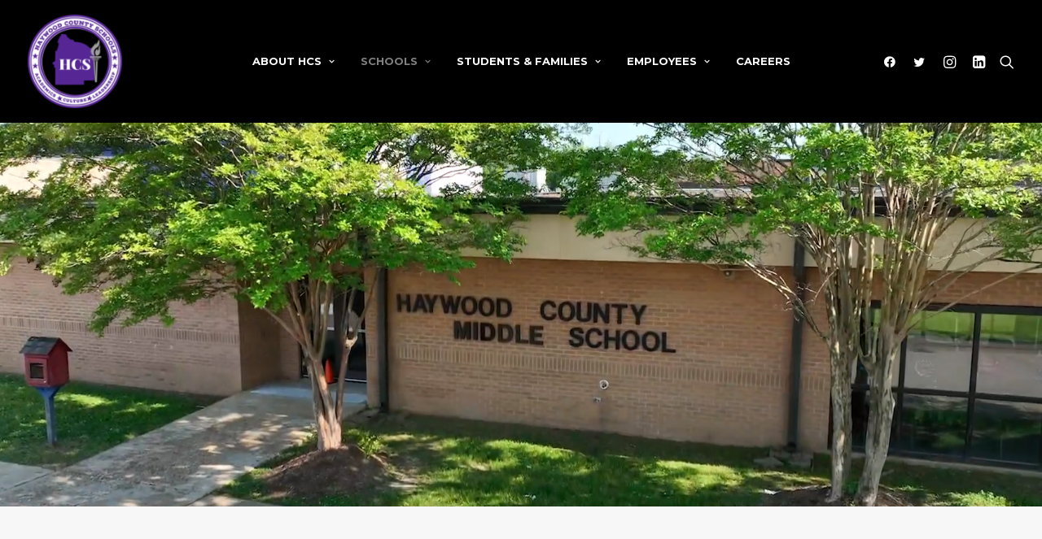

--- FILE ---
content_type: text/html; charset=UTF-8
request_url: https://haywoodschools.com/haywood-middle-school/
body_size: 19362
content:
<!DOCTYPE html>
<html class="no-touch" lang="en-US" xmlns="http://www.w3.org/1999/xhtml">
<head>
<meta http-equiv="Content-Type" content="text/html; charset=UTF-8">
<meta name="viewport" content="width=device-width, initial-scale=1">
<link rel="profile" href="https://gmpg.org/xfn/11">
<link rel="pingback" href="https://haywoodschools.com/xmlrpc.php">
<meta name='robots' content='index, follow, max-image-preview:large, max-snippet:-1, max-video-preview:-1' />

	<!-- This site is optimized with the Yoast SEO plugin v20.5 - https://yoast.com/wordpress/plugins/seo/ -->
	<title>Haywood Middle School (Grades 7-8) - Haywood County Schools</title>
	<link rel="canonical" href="https://haywoodschools.com/haywood-middle-school/" />
	<meta property="og:locale" content="en_US" />
	<meta property="og:type" content="article" />
	<meta property="og:title" content="Haywood Middle School (Grades 7-8) - Haywood County Schools" />
	<meta property="og:url" content="https://haywoodschools.com/haywood-middle-school/" />
	<meta property="og:site_name" content="Haywood County Schools" />
	<meta property="article:modified_time" content="2025-10-29T19:27:15+00:00" />
	<meta name="twitter:card" content="summary_large_image" />
	<script type="application/ld+json" class="yoast-schema-graph">{"@context":"https://schema.org","@graph":[{"@type":"WebPage","@id":"https://haywoodschools.com/haywood-middle-school/","url":"https://haywoodschools.com/haywood-middle-school/","name":"Haywood Middle School (Grades 7-8) - Haywood County Schools","isPartOf":{"@id":"https://haywoodschools.com/#website"},"primaryImageOfPage":{"@id":"https://haywoodschools.com/haywood-middle-school/#primaryimage"},"image":{"@id":"https://haywoodschools.com/haywood-middle-school/#primaryimage"},"thumbnailUrl":"https://haywoodschools.com/wp-content/uploads/2023/04/default-new-logo.png","datePublished":"2016-04-04T16:32:53+00:00","dateModified":"2025-10-29T19:27:15+00:00","breadcrumb":{"@id":"https://haywoodschools.com/haywood-middle-school/#breadcrumb"},"inLanguage":"en-US","potentialAction":[{"@type":"ReadAction","target":["https://haywoodschools.com/haywood-middle-school/"]}]},{"@type":"ImageObject","inLanguage":"en-US","@id":"https://haywoodschools.com/haywood-middle-school/#primaryimage","url":"https://haywoodschools.com/wp-content/uploads/2023/04/default-new-logo.png","contentUrl":"https://haywoodschools.com/wp-content/uploads/2023/04/default-new-logo.png","width":601,"height":400,"caption":"default new HCS logo"},{"@type":"BreadcrumbList","@id":"https://haywoodschools.com/haywood-middle-school/#breadcrumb","itemListElement":[{"@type":"ListItem","position":1,"name":"Home","item":"https://haywoodschools.com/"},{"@type":"ListItem","position":2,"name":"Haywood Middle School (Grades 7-8)"}]},{"@type":"WebSite","@id":"https://haywoodschools.com/#website","url":"https://haywoodschools.com/","name":"Haywood County Schools","description":"","potentialAction":[{"@type":"SearchAction","target":{"@type":"EntryPoint","urlTemplate":"https://haywoodschools.com/?s={search_term_string}"},"query-input":"required name=search_term_string"}],"inLanguage":"en-US"}]}</script>
	<!-- / Yoast SEO plugin. -->


<link rel='dns-prefetch' href='//fonts.googleapis.com' />
<link rel='dns-prefetch' href='//s.w.org' />
<link rel="alternate" type="application/rss+xml" title="Haywood County Schools &raquo; Feed" href="https://haywoodschools.com/feed/" />
<link rel="alternate" type="application/rss+xml" title="Haywood County Schools &raquo; Comments Feed" href="https://haywoodschools.com/comments/feed/" />
<link rel="alternate" type="text/calendar" title="Haywood County Schools &raquo; iCal Feed" href="https://haywoodschools.com/events/?ical=1" />
<script type="text/javascript">
window._wpemojiSettings = {"baseUrl":"https:\/\/s.w.org\/images\/core\/emoji\/14.0.0\/72x72\/","ext":".png","svgUrl":"https:\/\/s.w.org\/images\/core\/emoji\/14.0.0\/svg\/","svgExt":".svg","source":{"concatemoji":"https:\/\/haywoodschools.com\/wp-includes\/js\/wp-emoji-release.min.js?ver=6.0.11"}};
/*! This file is auto-generated */
!function(e,a,t){var n,r,o,i=a.createElement("canvas"),p=i.getContext&&i.getContext("2d");function s(e,t){var a=String.fromCharCode,e=(p.clearRect(0,0,i.width,i.height),p.fillText(a.apply(this,e),0,0),i.toDataURL());return p.clearRect(0,0,i.width,i.height),p.fillText(a.apply(this,t),0,0),e===i.toDataURL()}function c(e){var t=a.createElement("script");t.src=e,t.defer=t.type="text/javascript",a.getElementsByTagName("head")[0].appendChild(t)}for(o=Array("flag","emoji"),t.supports={everything:!0,everythingExceptFlag:!0},r=0;r<o.length;r++)t.supports[o[r]]=function(e){if(!p||!p.fillText)return!1;switch(p.textBaseline="top",p.font="600 32px Arial",e){case"flag":return s([127987,65039,8205,9895,65039],[127987,65039,8203,9895,65039])?!1:!s([55356,56826,55356,56819],[55356,56826,8203,55356,56819])&&!s([55356,57332,56128,56423,56128,56418,56128,56421,56128,56430,56128,56423,56128,56447],[55356,57332,8203,56128,56423,8203,56128,56418,8203,56128,56421,8203,56128,56430,8203,56128,56423,8203,56128,56447]);case"emoji":return!s([129777,127995,8205,129778,127999],[129777,127995,8203,129778,127999])}return!1}(o[r]),t.supports.everything=t.supports.everything&&t.supports[o[r]],"flag"!==o[r]&&(t.supports.everythingExceptFlag=t.supports.everythingExceptFlag&&t.supports[o[r]]);t.supports.everythingExceptFlag=t.supports.everythingExceptFlag&&!t.supports.flag,t.DOMReady=!1,t.readyCallback=function(){t.DOMReady=!0},t.supports.everything||(n=function(){t.readyCallback()},a.addEventListener?(a.addEventListener("DOMContentLoaded",n,!1),e.addEventListener("load",n,!1)):(e.attachEvent("onload",n),a.attachEvent("onreadystatechange",function(){"complete"===a.readyState&&t.readyCallback()})),(e=t.source||{}).concatemoji?c(e.concatemoji):e.wpemoji&&e.twemoji&&(c(e.twemoji),c(e.wpemoji)))}(window,document,window._wpemojiSettings);
</script>
<style type="text/css">
img.wp-smiley,
img.emoji {
	display: inline !important;
	border: none !important;
	box-shadow: none !important;
	height: 1em !important;
	width: 1em !important;
	margin: 0 0.07em !important;
	vertical-align: -0.1em !important;
	background: none !important;
	padding: 0 !important;
}
</style>
	<link rel='stylesheet' id='tribe-events-pro-mini-calendar-block-styles-css'  href='https://haywoodschools.com/wp-content/plugins/events-calendar-pro/src/resources/css/tribe-events-pro-mini-calendar-block.min.css?ver=6.0.1' type='text/css' media='all' />
<link rel='stylesheet' id='wp-block-library-css'  href='https://haywoodschools.com/wp-includes/css/dist/block-library/style.min.css?ver=6.0.11' type='text/css' media='all' />
<style id='global-styles-inline-css' type='text/css'>
body{--wp--preset--color--black: #000000;--wp--preset--color--cyan-bluish-gray: #abb8c3;--wp--preset--color--white: #ffffff;--wp--preset--color--pale-pink: #f78da7;--wp--preset--color--vivid-red: #cf2e2e;--wp--preset--color--luminous-vivid-orange: #ff6900;--wp--preset--color--luminous-vivid-amber: #fcb900;--wp--preset--color--light-green-cyan: #7bdcb5;--wp--preset--color--vivid-green-cyan: #00d084;--wp--preset--color--pale-cyan-blue: #8ed1fc;--wp--preset--color--vivid-cyan-blue: #0693e3;--wp--preset--color--vivid-purple: #9b51e0;--wp--preset--gradient--vivid-cyan-blue-to-vivid-purple: linear-gradient(135deg,rgba(6,147,227,1) 0%,rgb(155,81,224) 100%);--wp--preset--gradient--light-green-cyan-to-vivid-green-cyan: linear-gradient(135deg,rgb(122,220,180) 0%,rgb(0,208,130) 100%);--wp--preset--gradient--luminous-vivid-amber-to-luminous-vivid-orange: linear-gradient(135deg,rgba(252,185,0,1) 0%,rgba(255,105,0,1) 100%);--wp--preset--gradient--luminous-vivid-orange-to-vivid-red: linear-gradient(135deg,rgba(255,105,0,1) 0%,rgb(207,46,46) 100%);--wp--preset--gradient--very-light-gray-to-cyan-bluish-gray: linear-gradient(135deg,rgb(238,238,238) 0%,rgb(169,184,195) 100%);--wp--preset--gradient--cool-to-warm-spectrum: linear-gradient(135deg,rgb(74,234,220) 0%,rgb(151,120,209) 20%,rgb(207,42,186) 40%,rgb(238,44,130) 60%,rgb(251,105,98) 80%,rgb(254,248,76) 100%);--wp--preset--gradient--blush-light-purple: linear-gradient(135deg,rgb(255,206,236) 0%,rgb(152,150,240) 100%);--wp--preset--gradient--blush-bordeaux: linear-gradient(135deg,rgb(254,205,165) 0%,rgb(254,45,45) 50%,rgb(107,0,62) 100%);--wp--preset--gradient--luminous-dusk: linear-gradient(135deg,rgb(255,203,112) 0%,rgb(199,81,192) 50%,rgb(65,88,208) 100%);--wp--preset--gradient--pale-ocean: linear-gradient(135deg,rgb(255,245,203) 0%,rgb(182,227,212) 50%,rgb(51,167,181) 100%);--wp--preset--gradient--electric-grass: linear-gradient(135deg,rgb(202,248,128) 0%,rgb(113,206,126) 100%);--wp--preset--gradient--midnight: linear-gradient(135deg,rgb(2,3,129) 0%,rgb(40,116,252) 100%);--wp--preset--duotone--dark-grayscale: url('#wp-duotone-dark-grayscale');--wp--preset--duotone--grayscale: url('#wp-duotone-grayscale');--wp--preset--duotone--purple-yellow: url('#wp-duotone-purple-yellow');--wp--preset--duotone--blue-red: url('#wp-duotone-blue-red');--wp--preset--duotone--midnight: url('#wp-duotone-midnight');--wp--preset--duotone--magenta-yellow: url('#wp-duotone-magenta-yellow');--wp--preset--duotone--purple-green: url('#wp-duotone-purple-green');--wp--preset--duotone--blue-orange: url('#wp-duotone-blue-orange');--wp--preset--font-size--small: 13px;--wp--preset--font-size--medium: 20px;--wp--preset--font-size--large: 36px;--wp--preset--font-size--x-large: 42px;}.has-black-color{color: var(--wp--preset--color--black) !important;}.has-cyan-bluish-gray-color{color: var(--wp--preset--color--cyan-bluish-gray) !important;}.has-white-color{color: var(--wp--preset--color--white) !important;}.has-pale-pink-color{color: var(--wp--preset--color--pale-pink) !important;}.has-vivid-red-color{color: var(--wp--preset--color--vivid-red) !important;}.has-luminous-vivid-orange-color{color: var(--wp--preset--color--luminous-vivid-orange) !important;}.has-luminous-vivid-amber-color{color: var(--wp--preset--color--luminous-vivid-amber) !important;}.has-light-green-cyan-color{color: var(--wp--preset--color--light-green-cyan) !important;}.has-vivid-green-cyan-color{color: var(--wp--preset--color--vivid-green-cyan) !important;}.has-pale-cyan-blue-color{color: var(--wp--preset--color--pale-cyan-blue) !important;}.has-vivid-cyan-blue-color{color: var(--wp--preset--color--vivid-cyan-blue) !important;}.has-vivid-purple-color{color: var(--wp--preset--color--vivid-purple) !important;}.has-black-background-color{background-color: var(--wp--preset--color--black) !important;}.has-cyan-bluish-gray-background-color{background-color: var(--wp--preset--color--cyan-bluish-gray) !important;}.has-white-background-color{background-color: var(--wp--preset--color--white) !important;}.has-pale-pink-background-color{background-color: var(--wp--preset--color--pale-pink) !important;}.has-vivid-red-background-color{background-color: var(--wp--preset--color--vivid-red) !important;}.has-luminous-vivid-orange-background-color{background-color: var(--wp--preset--color--luminous-vivid-orange) !important;}.has-luminous-vivid-amber-background-color{background-color: var(--wp--preset--color--luminous-vivid-amber) !important;}.has-light-green-cyan-background-color{background-color: var(--wp--preset--color--light-green-cyan) !important;}.has-vivid-green-cyan-background-color{background-color: var(--wp--preset--color--vivid-green-cyan) !important;}.has-pale-cyan-blue-background-color{background-color: var(--wp--preset--color--pale-cyan-blue) !important;}.has-vivid-cyan-blue-background-color{background-color: var(--wp--preset--color--vivid-cyan-blue) !important;}.has-vivid-purple-background-color{background-color: var(--wp--preset--color--vivid-purple) !important;}.has-black-border-color{border-color: var(--wp--preset--color--black) !important;}.has-cyan-bluish-gray-border-color{border-color: var(--wp--preset--color--cyan-bluish-gray) !important;}.has-white-border-color{border-color: var(--wp--preset--color--white) !important;}.has-pale-pink-border-color{border-color: var(--wp--preset--color--pale-pink) !important;}.has-vivid-red-border-color{border-color: var(--wp--preset--color--vivid-red) !important;}.has-luminous-vivid-orange-border-color{border-color: var(--wp--preset--color--luminous-vivid-orange) !important;}.has-luminous-vivid-amber-border-color{border-color: var(--wp--preset--color--luminous-vivid-amber) !important;}.has-light-green-cyan-border-color{border-color: var(--wp--preset--color--light-green-cyan) !important;}.has-vivid-green-cyan-border-color{border-color: var(--wp--preset--color--vivid-green-cyan) !important;}.has-pale-cyan-blue-border-color{border-color: var(--wp--preset--color--pale-cyan-blue) !important;}.has-vivid-cyan-blue-border-color{border-color: var(--wp--preset--color--vivid-cyan-blue) !important;}.has-vivid-purple-border-color{border-color: var(--wp--preset--color--vivid-purple) !important;}.has-vivid-cyan-blue-to-vivid-purple-gradient-background{background: var(--wp--preset--gradient--vivid-cyan-blue-to-vivid-purple) !important;}.has-light-green-cyan-to-vivid-green-cyan-gradient-background{background: var(--wp--preset--gradient--light-green-cyan-to-vivid-green-cyan) !important;}.has-luminous-vivid-amber-to-luminous-vivid-orange-gradient-background{background: var(--wp--preset--gradient--luminous-vivid-amber-to-luminous-vivid-orange) !important;}.has-luminous-vivid-orange-to-vivid-red-gradient-background{background: var(--wp--preset--gradient--luminous-vivid-orange-to-vivid-red) !important;}.has-very-light-gray-to-cyan-bluish-gray-gradient-background{background: var(--wp--preset--gradient--very-light-gray-to-cyan-bluish-gray) !important;}.has-cool-to-warm-spectrum-gradient-background{background: var(--wp--preset--gradient--cool-to-warm-spectrum) !important;}.has-blush-light-purple-gradient-background{background: var(--wp--preset--gradient--blush-light-purple) !important;}.has-blush-bordeaux-gradient-background{background: var(--wp--preset--gradient--blush-bordeaux) !important;}.has-luminous-dusk-gradient-background{background: var(--wp--preset--gradient--luminous-dusk) !important;}.has-pale-ocean-gradient-background{background: var(--wp--preset--gradient--pale-ocean) !important;}.has-electric-grass-gradient-background{background: var(--wp--preset--gradient--electric-grass) !important;}.has-midnight-gradient-background{background: var(--wp--preset--gradient--midnight) !important;}.has-small-font-size{font-size: var(--wp--preset--font-size--small) !important;}.has-medium-font-size{font-size: var(--wp--preset--font-size--medium) !important;}.has-large-font-size{font-size: var(--wp--preset--font-size--large) !important;}.has-x-large-font-size{font-size: var(--wp--preset--font-size--x-large) !important;}
</style>
<link rel='stylesheet' id='uncodefont-google-css'  href='//fonts.googleapis.com/css?family=Montserrat%3A100%2C100italic%2C200%2C200italic%2C300%2C300italic%2Cregular%2Citalic%2C500%2C500italic%2C600%2C600italic%2C700%2C700italic%2C800%2C800italic%2C900%2C900italic%7CLato%3A100%2C100italic%2C300%2C300italic%2Cregular%2Citalic%2C700%2C700italic%2C900%2C900italic&#038;subset=cyrillic%2Ccyrillic-ext%2Clatin%2Clatin-ext%2Cvietnamese&#038;ver=2.7.3' type='text/css' media='all' />
<link rel='stylesheet' id='wpa-style-css'  href='https://haywoodschools.com/wp-content/plugins/wp-accessibility/css/wpa-style.css?ver=2.1.7' type='text/css' media='all' />
<style id='wpa-style-inline-css' type='text/css'>
:root { --admin-bar-top : 7px; }
</style>
<style id='akismet-widget-style-inline-css' type='text/css'>

			.a-stats {
				--akismet-color-mid-green: #357b49;
				--akismet-color-white: #fff;
				--akismet-color-light-grey: #f6f7f7;

				max-width: 350px;
				width: auto;
			}

			.a-stats * {
				all: unset;
				box-sizing: border-box;
			}

			.a-stats strong {
				font-weight: 600;
			}

			.a-stats a.a-stats__link,
			.a-stats a.a-stats__link:visited,
			.a-stats a.a-stats__link:active {
				background: var(--akismet-color-mid-green);
				border: none;
				box-shadow: none;
				border-radius: 8px;
				color: var(--akismet-color-white);
				cursor: pointer;
				display: block;
				font-family: -apple-system, BlinkMacSystemFont, 'Segoe UI', 'Roboto', 'Oxygen-Sans', 'Ubuntu', 'Cantarell', 'Helvetica Neue', sans-serif;
				font-weight: 500;
				padding: 12px;
				text-align: center;
				text-decoration: none;
				transition: all 0.2s ease;
			}

			/* Extra specificity to deal with TwentyTwentyOne focus style */
			.widget .a-stats a.a-stats__link:focus {
				background: var(--akismet-color-mid-green);
				color: var(--akismet-color-white);
				text-decoration: none;
			}

			.a-stats a.a-stats__link:hover {
				filter: brightness(110%);
				box-shadow: 0 4px 12px rgba(0, 0, 0, 0.06), 0 0 2px rgba(0, 0, 0, 0.16);
			}

			.a-stats .count {
				color: var(--akismet-color-white);
				display: block;
				font-size: 1.5em;
				line-height: 1.4;
				padding: 0 13px;
				white-space: nowrap;
			}
		
</style>
<link rel='stylesheet' id='uncode-style-css'  href='https://haywoodschools.com/wp-content/themes/uncode/library/css/style.css?ver=309446996' type='text/css' media='all' />
<style id='uncode-style-inline-css' type='text/css'>

@media (max-width: 959px) { .navbar-brand > * { height: 75px !important;}}
@media (min-width: 960px) { .limit-width { max-width: 1200px; margin: auto;}}
.menu-primary ul.menu-smart > li > a, .menu-primary ul.menu-smart li.dropdown > a, .menu-primary ul.menu-smart li.mega-menu > a, .vmenu-container ul.menu-smart > li > a, .vmenu-container ul.menu-smart li.dropdown > a { text-transform: uppercase; }
.menu-primary ul.menu-smart ul a, .vmenu-container ul.menu-smart ul a { text-transform: uppercase; }
body.menu-custom-padding .col-lg-0.logo-container, body.menu-custom-padding .col-lg-2.logo-container, body.menu-custom-padding .col-lg-12 .logo-container, body.menu-custom-padding .col-lg-4.logo-container { padding-top: 18px; padding-bottom: 18px; }
body.menu-custom-padding .col-lg-0.logo-container.shrinked, body.menu-custom-padding .col-lg-2.logo-container.shrinked, body.menu-custom-padding .col-lg-12 .logo-container.shrinked, body.menu-custom-padding .col-lg-4.logo-container.shrinked { padding-top: 9px; padding-bottom: 9px; }
@media (max-width: 959px) { body.menu-custom-padding .menu-container .logo-container { padding-top: 18px !important; padding-bottom: 18px !important; } }
#changer-back-color { transition: background-color 1000ms cubic-bezier(0.25, 1, 0.5, 1) !important; } #changer-back-color > div { transition: opacity 1000ms cubic-bezier(0.25, 1, 0.5, 1) !important; } body.bg-changer-init.disable-hover .main-wrapper .style-light,  body.bg-changer-init.disable-hover .main-wrapper .style-light h1,  body.bg-changer-init.disable-hover .main-wrapper .style-light h2, body.bg-changer-init.disable-hover .main-wrapper .style-light h3, body.bg-changer-init.disable-hover .main-wrapper .style-light h4, body.bg-changer-init.disable-hover .main-wrapper .style-light h5, body.bg-changer-init.disable-hover .main-wrapper .style-light h6, body.bg-changer-init.disable-hover .main-wrapper .style-light a, body.bg-changer-init.disable-hover .main-wrapper .style-dark, body.bg-changer-init.disable-hover .main-wrapper .style-dark h1, body.bg-changer-init.disable-hover .main-wrapper .style-dark h2, body.bg-changer-init.disable-hover .main-wrapper .style-dark h3, body.bg-changer-init.disable-hover .main-wrapper .style-dark h4, body.bg-changer-init.disable-hover .main-wrapper .style-dark h5, body.bg-changer-init.disable-hover .main-wrapper .style-dark h6, body.bg-changer-init.disable-hover .main-wrapper .style-dark a { transition: color 1000ms cubic-bezier(0.25, 1, 0.5, 1) !important; } body.bg-changer-init.disable-hover .main-wrapper .heading-text-highlight-inner { transition-property: right, background; transition-duration: 1000ms }
</style>
<link rel='stylesheet' id='uncode-icons-css'  href='https://haywoodschools.com/wp-content/themes/uncode/library/css/uncode-icons.css?ver=309446996' type='text/css' media='all' />
<link rel='stylesheet' id='uncode-custom-style-css'  href='https://haywoodschools.com/wp-content/themes/uncode/library/css/style-custom.css?ver=309446996' type='text/css' media='all' />
<link rel='stylesheet' id='child-style-css'  href='https://haywoodschools.com/wp-content/themes/uncode-child/style.css?ver=247965223' type='text/css' media='all' />
<script type='text/javascript' src='/wp-content/themes/uncode/library/js/ai-uncode.js' id='uncodeAI' data-home='/' data-path='/' data-breakpoints-images='258,516,720,1032,1440,2064,2880' id='ai-uncode-js'></script>
<script type='text/javascript' id='uncode-init-js-extra'>
/* <![CDATA[ */
var SiteParameters = {"days":"days","hours":"hours","minutes":"minutes","seconds":"seconds","constant_scroll":"on","scroll_speed":"12.25","parallax_factor":"0.1","loading":"Loading\u2026","slide_name":"slide","slide_footer":"footer","ajax_url":"https:\/\/haywoodschools.com\/wp-admin\/admin-ajax.php","nonce_adaptive_images":"6574692693","nonce_srcset_async":"0aab40cfdd","enable_debug":"","block_mobile_videos":"","is_frontend_editor":"","main_width":["1200","px"],"mobile_parallax_allowed":"","wireframes_plugin_active":"1","sticky_elements":"on","lazyload_type":"","resize_quality":"70","register_metadata":"","bg_changer_time":"1000","update_wc_fragments":"1","optimize_shortpixel_image":"","custom_cursor_selector":"[href], .trigger-overlay, .owl-next, .owl-prev, .owl-dot, input[type=\"submit\"], button[type=\"submit\"], a[class^=\"ilightbox\"], .ilightbox-thumbnail, .ilightbox-prev, .ilightbox-next, .overlay-close, .unmodal-close, .qty-inset > span, .share-button li, .uncode-post-titles .tmb.tmb-click-area, .btn-link, .tmb-click-row .t-inside, .lg-outer button, .lg-thumb img","mobile_parallax_animation":"","lbox_enhanced":"","native_media_player":"1","vimeoPlayerParams":"?autoplay=0","ajax_filter_key_search":"key","ajax_filter_key_unfilter":"unfilter","uncode_adaptive":"1","ai_breakpoints":"258,516,720,1032,1440,2064,2880"};
/* ]]> */
</script>
<script type='text/javascript' src='https://haywoodschools.com/wp-content/themes/uncode/library/js/init.js?ver=309446996' id='uncode-init-js'></script>
<script type='text/javascript' src='https://haywoodschools.com/wp-includes/js/jquery/jquery.min.js?ver=3.6.0' id='jquery-core-js'></script>
<script type='text/javascript' src='https://haywoodschools.com/wp-includes/js/jquery/jquery-migrate.min.js?ver=3.3.2' id='jquery-migrate-js'></script>
<script type='text/javascript' src='https://haywoodschools.com/wp-content/plugins/wp-accessibility/js/fingerprint.min.js?ver=2.1.7' id='wpa-fingerprintjs-js'></script>
<link rel="https://api.w.org/" href="https://haywoodschools.com/wp-json/" /><link rel="alternate" type="application/json" href="https://haywoodschools.com/wp-json/wp/v2/pages/6457" /><link rel="EditURI" type="application/rsd+xml" title="RSD" href="https://haywoodschools.com/xmlrpc.php?rsd" />
<link rel="wlwmanifest" type="application/wlwmanifest+xml" href="https://haywoodschools.com/wp-includes/wlwmanifest.xml" /> 
<meta name="generator" content="WordPress 6.0.11" />
<link rel='shortlink' href='https://haywoodschools.com/?p=6457' />
<link rel="alternate" type="application/json+oembed" href="https://haywoodschools.com/wp-json/oembed/1.0/embed?url=https%3A%2F%2Fhaywoodschools.com%2Fhaywood-middle-school%2F" />
<link rel="alternate" type="text/xml+oembed" href="https://haywoodschools.com/wp-json/oembed/1.0/embed?url=https%3A%2F%2Fhaywoodschools.com%2Fhaywood-middle-school%2F&#038;format=xml" />
<meta name="tec-api-version" content="v1"><meta name="tec-api-origin" content="https://haywoodschools.com"><link rel="alternate" href="https://haywoodschools.com/wp-json/tribe/events/v1/" /><noscript><style> .wpb_animate_when_almost_visible { opacity: 1; }</style></noscript></head>
<body class="page-template-default page page-id-6457 page-parent style-color-xsdn-bg wpa-excerpt tribe-no-js page-template-uncode-child group-blog hormenu-position-left megamenu-full-submenu hmenu hmenu-position-center header-full-width main-center-align menu-mobile-animated menu-mobile-transparent menu-custom-padding menu-mobile-centered mobile-parallax-not-allowed ilb-no-bounce unreg qw-body-scroll-disabled menu-sticky-fix wpb-js-composer js-comp-ver-6.9.0 vc_responsive" data-border="0">
		<div id="vh_layout_help"></div><svg xmlns="http://www.w3.org/2000/svg" viewBox="0 0 0 0" width="0" height="0" focusable="false" role="none" style="visibility: hidden; position: absolute; left: -9999px; overflow: hidden;" ><defs><filter id="wp-duotone-dark-grayscale"><feColorMatrix color-interpolation-filters="sRGB" type="matrix" values=" .299 .587 .114 0 0 .299 .587 .114 0 0 .299 .587 .114 0 0 .299 .587 .114 0 0 " /><feComponentTransfer color-interpolation-filters="sRGB" ><feFuncR type="table" tableValues="0 0.49803921568627" /><feFuncG type="table" tableValues="0 0.49803921568627" /><feFuncB type="table" tableValues="0 0.49803921568627" /><feFuncA type="table" tableValues="1 1" /></feComponentTransfer><feComposite in2="SourceGraphic" operator="in" /></filter></defs></svg><svg xmlns="http://www.w3.org/2000/svg" viewBox="0 0 0 0" width="0" height="0" focusable="false" role="none" style="visibility: hidden; position: absolute; left: -9999px; overflow: hidden;" ><defs><filter id="wp-duotone-grayscale"><feColorMatrix color-interpolation-filters="sRGB" type="matrix" values=" .299 .587 .114 0 0 .299 .587 .114 0 0 .299 .587 .114 0 0 .299 .587 .114 0 0 " /><feComponentTransfer color-interpolation-filters="sRGB" ><feFuncR type="table" tableValues="0 1" /><feFuncG type="table" tableValues="0 1" /><feFuncB type="table" tableValues="0 1" /><feFuncA type="table" tableValues="1 1" /></feComponentTransfer><feComposite in2="SourceGraphic" operator="in" /></filter></defs></svg><svg xmlns="http://www.w3.org/2000/svg" viewBox="0 0 0 0" width="0" height="0" focusable="false" role="none" style="visibility: hidden; position: absolute; left: -9999px; overflow: hidden;" ><defs><filter id="wp-duotone-purple-yellow"><feColorMatrix color-interpolation-filters="sRGB" type="matrix" values=" .299 .587 .114 0 0 .299 .587 .114 0 0 .299 .587 .114 0 0 .299 .587 .114 0 0 " /><feComponentTransfer color-interpolation-filters="sRGB" ><feFuncR type="table" tableValues="0.54901960784314 0.98823529411765" /><feFuncG type="table" tableValues="0 1" /><feFuncB type="table" tableValues="0.71764705882353 0.25490196078431" /><feFuncA type="table" tableValues="1 1" /></feComponentTransfer><feComposite in2="SourceGraphic" operator="in" /></filter></defs></svg><svg xmlns="http://www.w3.org/2000/svg" viewBox="0 0 0 0" width="0" height="0" focusable="false" role="none" style="visibility: hidden; position: absolute; left: -9999px; overflow: hidden;" ><defs><filter id="wp-duotone-blue-red"><feColorMatrix color-interpolation-filters="sRGB" type="matrix" values=" .299 .587 .114 0 0 .299 .587 .114 0 0 .299 .587 .114 0 0 .299 .587 .114 0 0 " /><feComponentTransfer color-interpolation-filters="sRGB" ><feFuncR type="table" tableValues="0 1" /><feFuncG type="table" tableValues="0 0.27843137254902" /><feFuncB type="table" tableValues="0.5921568627451 0.27843137254902" /><feFuncA type="table" tableValues="1 1" /></feComponentTransfer><feComposite in2="SourceGraphic" operator="in" /></filter></defs></svg><svg xmlns="http://www.w3.org/2000/svg" viewBox="0 0 0 0" width="0" height="0" focusable="false" role="none" style="visibility: hidden; position: absolute; left: -9999px; overflow: hidden;" ><defs><filter id="wp-duotone-midnight"><feColorMatrix color-interpolation-filters="sRGB" type="matrix" values=" .299 .587 .114 0 0 .299 .587 .114 0 0 .299 .587 .114 0 0 .299 .587 .114 0 0 " /><feComponentTransfer color-interpolation-filters="sRGB" ><feFuncR type="table" tableValues="0 0" /><feFuncG type="table" tableValues="0 0.64705882352941" /><feFuncB type="table" tableValues="0 1" /><feFuncA type="table" tableValues="1 1" /></feComponentTransfer><feComposite in2="SourceGraphic" operator="in" /></filter></defs></svg><svg xmlns="http://www.w3.org/2000/svg" viewBox="0 0 0 0" width="0" height="0" focusable="false" role="none" style="visibility: hidden; position: absolute; left: -9999px; overflow: hidden;" ><defs><filter id="wp-duotone-magenta-yellow"><feColorMatrix color-interpolation-filters="sRGB" type="matrix" values=" .299 .587 .114 0 0 .299 .587 .114 0 0 .299 .587 .114 0 0 .299 .587 .114 0 0 " /><feComponentTransfer color-interpolation-filters="sRGB" ><feFuncR type="table" tableValues="0.78039215686275 1" /><feFuncG type="table" tableValues="0 0.94901960784314" /><feFuncB type="table" tableValues="0.35294117647059 0.47058823529412" /><feFuncA type="table" tableValues="1 1" /></feComponentTransfer><feComposite in2="SourceGraphic" operator="in" /></filter></defs></svg><svg xmlns="http://www.w3.org/2000/svg" viewBox="0 0 0 0" width="0" height="0" focusable="false" role="none" style="visibility: hidden; position: absolute; left: -9999px; overflow: hidden;" ><defs><filter id="wp-duotone-purple-green"><feColorMatrix color-interpolation-filters="sRGB" type="matrix" values=" .299 .587 .114 0 0 .299 .587 .114 0 0 .299 .587 .114 0 0 .299 .587 .114 0 0 " /><feComponentTransfer color-interpolation-filters="sRGB" ><feFuncR type="table" tableValues="0.65098039215686 0.40392156862745" /><feFuncG type="table" tableValues="0 1" /><feFuncB type="table" tableValues="0.44705882352941 0.4" /><feFuncA type="table" tableValues="1 1" /></feComponentTransfer><feComposite in2="SourceGraphic" operator="in" /></filter></defs></svg><svg xmlns="http://www.w3.org/2000/svg" viewBox="0 0 0 0" width="0" height="0" focusable="false" role="none" style="visibility: hidden; position: absolute; left: -9999px; overflow: hidden;" ><defs><filter id="wp-duotone-blue-orange"><feColorMatrix color-interpolation-filters="sRGB" type="matrix" values=" .299 .587 .114 0 0 .299 .587 .114 0 0 .299 .587 .114 0 0 .299 .587 .114 0 0 " /><feComponentTransfer color-interpolation-filters="sRGB" ><feFuncR type="table" tableValues="0.098039215686275 1" /><feFuncG type="table" tableValues="0 0.66274509803922" /><feFuncB type="table" tableValues="0.84705882352941 0.41960784313725" /><feFuncA type="table" tableValues="1 1" /></feComponentTransfer><feComposite in2="SourceGraphic" operator="in" /></filter></defs></svg><div class="body-borders" data-border="0"><div class="top-border body-border-shadow"></div><div class="right-border body-border-shadow"></div><div class="bottom-border body-border-shadow"></div><div class="left-border body-border-shadow"></div><div class="top-border style-color-xsdn-bg"></div><div class="right-border style-color-xsdn-bg"></div><div class="bottom-border style-color-xsdn-bg"></div><div class="left-border style-color-xsdn-bg"></div></div>	<div class="box-wrapper">
		<div class="box-container">
		<script type="text/javascript" id="initBox">UNCODE.initBox();</script>
		<div class="menu-wrapper menu-shrink menu-sticky">
													
													<header id="masthead" class="navbar menu-primary menu-light submenu-light menu-transparent menu-add-padding style-light-original single-h-padding menu-absolute menu-animated menu-with-logo">
														<div class="menu-container style-color-jevc-bg menu-no-borders needs-after">
															<div class="row-menu">
																<div class="row-menu-inner">
																	<div id="logo-container-mobile" class="col-lg-0 logo-container middle">
																		<div id="main-logo" class="navbar-header style-light">
																			<a href="https://haywoodschools.com/" class="navbar-brand" data-padding-shrink ="9" data-minheight="100"><div class="logo-image main-logo logo-skinnable" data-maxheight="115" style="height: 115px;"><img src="https://haywoodschools.com/wp-content/uploads/2023/04/new-HCS-logo-e1681923629442.png" alt="new HCS logo" width="130" height="129" class="img-responsive" /></div></a>
																		</div>
																		<div class="mmb-container"><div class="mobile-additional-icons"><a class="desktop-hidden  mobile-search-icon trigger-overlay mobile-additional-icon" data-area="search" data-container="box-container" href="#"><span class="search-icon-container additional-icon-container"><i class="fa fa-search3"></i></span></a></div><div class="mobile-menu-button mobile-menu-button-light lines-button"><span class="lines"><span></span></span></div></div>
																	</div>
																	<div class="col-lg-12 main-menu-container middle">
																		<div class="menu-horizontal menu-dd-shadow-darker-lg ">
																			<div class="menu-horizontal-inner">
																				<div class="nav navbar-nav navbar-main navbar-nav-first"><ul id="menu-primary-menu" class="menu-primary-inner menu-smart sm"><li id="menu-item-105437" class="menu-item menu-item-type-post_type menu-item-object-page menu-item-home menu-item-has-children menu-item-105437 dropdown menu-item-link"><a title="ABOUT HCS" href="https://haywoodschools.com/" data-toggle="dropdown" class="dropdown-toggle" data-type="title">ABOUT HCS<i class="fa fa-angle-down fa-dropdown"></i></a>
<ul role="menu" class="drop-menu">
	<li id="menu-item-7446" class="menu-item menu-item-type-post_type menu-item-object-page menu-item-7446"><a title="Code of Ethics" href="https://haywoodschools.com/haywood-county-schools/teacher-code-of-ethics/">Code of Ethics<i class="fa fa-angle-right fa-dropdown"></i></a></li>
	<li id="menu-item-7436" class="menu-item menu-item-type-post_type menu-item-object-page menu-item-7436"><a title="Community Links" href="https://haywoodschools.com/haywood-county-schools/community-links/">Community Links<i class="fa fa-angle-right fa-dropdown"></i></a></li>
	<li id="menu-item-104505" class="menu-item menu-item-type-post_type menu-item-object-page menu-item-104505"><a title="ESSER Funding" href="https://haywoodschools.com/esser-funding/">ESSER Funding<i class="fa fa-angle-right fa-dropdown"></i></a></li>
	<li id="menu-item-103290" class="menu-item menu-item-type-custom menu-item-object-custom menu-item-103290"><a title="Employment" href="https://haywoodschools.tedk12.com/hire/index.aspx">Employment<i class="fa fa-angle-right fa-dropdown"></i></a></li>
	<li id="menu-item-7439" class="menu-item menu-item-type-post_type menu-item-object-page menu-item-7439"><a title="Federal Programs" href="https://haywoodschools.com/haywood-county-schools/federal-programs/">Federal Programs<i class="fa fa-angle-right fa-dropdown"></i></a></li>
	<li id="menu-item-18386" class="menu-item menu-item-type-post_type menu-item-object-page menu-item-18386"><a title="Forms &#038; Applications" href="https://haywoodschools.com/haywood-county-schools/forms-applications/">Forms &#038; Applications<i class="fa fa-angle-right fa-dropdown"></i></a></li>
	<li id="menu-item-7445" class="menu-item menu-item-type-post_type menu-item-object-page menu-item-7445"><a title="Healthier Haywood Meals" href="https://haywoodschools.com/haywood-county-schools/healthier-haywood-meals/">Healthier Haywood Meals<i class="fa fa-angle-right fa-dropdown"></i></a></li>
	<li id="menu-item-7427" class="menu-item menu-item-type-post_type menu-item-object-page menu-item-has-children menu-item-7427 dropdown"><a title="HCS Organizational Chart" href="https://haywoodschools.com/haywood-county-schools/meet-the-administration/" data-type="title">HCS Organizational Chart<i class="fa fa-angle-down fa-dropdown"></i></a>
	<ul role="menu" class="drop-menu">
		<li id="menu-item-104631" class="menu-item menu-item-type-post_type menu-item-object-page menu-item-104631"><a title="Deputy Superintendent" href="https://haywoodschools.com/haywood-county-schools/meet-the-administration/deputy-superintendent/">Deputy Superintendent<i class="fa fa-angle-right fa-dropdown"></i></a></li>
		<li id="menu-item-104632" class="menu-item menu-item-type-post_type menu-item-object-page menu-item-104632"><a title="Academics" href="https://haywoodschools.com/haywood-county-schools/meet-the-administration/academics/">Academics<i class="fa fa-angle-right fa-dropdown"></i></a></li>
		<li id="menu-item-104643" class="menu-item menu-item-type-post_type menu-item-object-page menu-item-104643"><a title="Communications" href="https://haywoodschools.com/haywood-county-schools/meet-the-administration/communications/">Communications<i class="fa fa-angle-right fa-dropdown"></i></a></li>
		<li id="menu-item-104633" class="menu-item menu-item-type-post_type menu-item-object-page menu-item-104633"><a title="Student &#038; Family Engagement" href="https://haywoodschools.com/haywood-county-schools/meet-the-administration/family-student-engagement/">Student &#038; Family Engagement<i class="fa fa-angle-right fa-dropdown"></i></a></li>
		<li id="menu-item-104634" class="menu-item menu-item-type-post_type menu-item-object-page menu-item-104634"><a title="Finance" href="https://haywoodschools.com/haywood-county-schools/meet-the-administration/finance/">Finance<i class="fa fa-angle-right fa-dropdown"></i></a></li>
		<li id="menu-item-104635" class="menu-item menu-item-type-post_type menu-item-object-page menu-item-104635"><a title="Human Resources" href="https://haywoodschools.com/haywood-county-schools/meet-the-administration/human-resources/">Human Resources<i class="fa fa-angle-right fa-dropdown"></i></a></li>
		<li id="menu-item-104636" class="menu-item menu-item-type-post_type menu-item-object-page menu-item-104636"><a title="Operations" href="https://haywoodschools.com/haywood-county-schools/meet-the-administration/operations/">Operations<i class="fa fa-angle-right fa-dropdown"></i></a></li>
	</ul>
</li>
	<li id="menu-item-7428" class="menu-item menu-item-type-post_type menu-item-object-page menu-item-7428"><a title="Meet the Board" href="https://haywoodschools.com/haywood-county-schools/meet-the-board/">Meet the Board<i class="fa fa-angle-right fa-dropdown"></i></a></li>
	<li id="menu-item-7448" class="menu-item menu-item-type-custom menu-item-object-custom menu-item-7448"><a title="News Archives" href="https://haywoodschools.com/category/haywood-county-schools/">News Archives<i class="fa fa-angle-right fa-dropdown"></i></a></li>
	<li id="menu-item-7444" class="menu-item menu-item-type-custom menu-item-object-custom menu-item-7444"><a title="School Board Agenda" target="_blank" href="https://meeting.boeconnect.net/Public/Organization/558">School Board Agenda<i class="fa fa-angle-right fa-dropdown"></i></a></li>
	<li id="menu-item-104507" class="menu-item menu-item-type-custom menu-item-object-custom menu-item-104507"><a title="School Board Policy" href="https://tsba.net/haywood-county-board-of-education-policy-manual/#board-operations">School Board Policy<i class="fa fa-angle-right fa-dropdown"></i></a></li>
	<li id="menu-item-7434" class="menu-item menu-item-type-post_type menu-item-object-page menu-item-7434"><a title="Superintendent" href="https://haywoodschools.com/haywood-county-schools/superintendent/">Superintendent<i class="fa fa-angle-right fa-dropdown"></i></a></li>
	<li id="menu-item-9780" class="menu-item menu-item-type-post_type menu-item-object-page menu-item-9780"><a title="Technology" href="https://haywoodschools.com/haywood-county-schools/technology-2/">Technology<i class="fa fa-angle-right fa-dropdown"></i></a></li>
	<li id="menu-item-7449" class="menu-item menu-item-type-post_type menu-item-object-page menu-item-7449"><a title="Transportation" href="https://haywoodschools.com/haywood-county-schools/transportation/">Transportation<i class="fa fa-angle-right fa-dropdown"></i></a></li>
</ul>
</li>
<li id="menu-item-100765" class="menu-item menu-item-type-custom menu-item-object-custom current-menu-ancestor current-menu-parent menu-item-has-children menu-item-100765 dropdown menu-item-link"><a title="SCHOOLS" href="#" data-toggle="dropdown" class="dropdown-toggle" data-type="title">SCHOOLS<i class="fa fa-angle-down fa-dropdown"></i></a>
<ul role="menu" class="drop-menu">
	<li id="menu-item-6530" class="menu-item menu-item-type-post_type menu-item-object-page menu-item-has-children menu-item-6530 dropdown"><a title="Anderson Early Childhood Center (Pre-K &#038; K)" href="https://haywoodschools.com/anderson-early-childhood-center/" data-type="title">Anderson Early Childhood Center (Pre-K &#038; K)<i class="fa fa-angle-down fa-dropdown"></i></a>
	<ul role="menu" class="drop-menu">
		<li id="menu-item-7470" class="menu-item menu-item-type-post_type menu-item-object-page menu-item-7470"><a title="School Calendar" href="https://haywoodschools.com/anderson-early-childhood-center/school-calendar/">School Calendar<i class="fa fa-angle-right fa-dropdown"></i></a></li>
		<li id="menu-item-16787" class="menu-item menu-item-type-custom menu-item-object-custom menu-item-16787"><a title="Faculty/Staff" href="https://haywoodschools.com/anderson-early-childhood-center/meet-the-faculty-staff/">Faculty/Staff<i class="fa fa-angle-right fa-dropdown"></i></a></li>
		<li id="menu-item-7467" class="menu-item menu-item-type-post_type menu-item-object-page menu-item-7467"><a title="Handbook" href="https://haywoodschools.com/anderson-early-childhood-center/handbook/">Handbook<i class="fa fa-angle-right fa-dropdown"></i></a></li>
		<li id="menu-item-7465" class="menu-item menu-item-type-post_type menu-item-object-page menu-item-7465"><a title="Federal Programs" href="https://haywoodschools.com/anderson-early-childhood-center/title-i/">Federal Programs<i class="fa fa-angle-right fa-dropdown"></i></a></li>
		<li id="menu-item-7471" class="menu-item menu-item-type-custom menu-item-object-custom menu-item-7471"><a title="Library" target="_blank" href="http://haywoodk12tn.booksys.net/opac/anderecc/index.html#menuHome">Library<i class="fa fa-angle-right fa-dropdown"></i></a></li>
		<li id="menu-item-104436" class="menu-item menu-item-type-custom menu-item-object-custom menu-item-104436"><a title="AECC Library Catalog" href="https://haywoodschools.com/wp-content/uploads/2025/10/AECC-2025-Shelf-List.pdf">AECC Library Catalog<i class="fa fa-angle-right fa-dropdown"></i></a></li>
	</ul>
</li>
	<li id="menu-item-6535" class="menu-item menu-item-type-post_type menu-item-object-page menu-item-has-children menu-item-6535 dropdown"><a title="East Side Elementary School (Grades 3-4)" href="https://haywoodschools.com/east-side-elementary-school/" data-type="title">East Side Elementary School (Grades 3-4)<i class="fa fa-angle-down fa-dropdown"></i></a>
	<ul role="menu" class="drop-menu">
		<li id="menu-item-7517" class="menu-item menu-item-type-post_type menu-item-object-page menu-item-7517"><a title="School Calendar" href="https://haywoodschools.com/east-side-elementary-school/school-calendar/">School Calendar<i class="fa fa-angle-right fa-dropdown"></i></a></li>
		<li id="menu-item-7516" class="menu-item menu-item-type-post_type menu-item-object-page menu-item-7516"><a title="Faculty / Staff" href="https://haywoodschools.com/east-side-elementary-school/meet-the-faculty-staff/">Faculty / Staff<i class="fa fa-angle-right fa-dropdown"></i></a></li>
		<li id="menu-item-7515" class="menu-item menu-item-type-post_type menu-item-object-page menu-item-7515"><a title="Handbook" href="https://haywoodschools.com/east-side-elementary-school/handbook/">Handbook<i class="fa fa-angle-right fa-dropdown"></i></a></li>
		<li id="menu-item-7512" class="menu-item menu-item-type-post_type menu-item-object-page menu-item-7512"><a title="Federal Programs" href="https://haywoodschools.com/east-side-elementary-school/title-i/">Federal Programs<i class="fa fa-angle-right fa-dropdown"></i></a></li>
		<li id="menu-item-104438" class="menu-item menu-item-type-custom menu-item-object-custom menu-item-104438"><a title="ESE Library Catalog" href="https://haywoodschools.com/wp-content/uploads/2025/10/ESE-2025-Shelf.pdf">ESE Library Catalog<i class="fa fa-angle-right fa-dropdown"></i></a></li>
	</ul>
</li>
	<li id="menu-item-6542" class="menu-item menu-item-type-post_type menu-item-object-page menu-item-has-children menu-item-6542 dropdown"><a title="Haywood Elementary School (Grades 1-2)" href="https://haywoodschools.com/haywood-elementary/" data-type="title">Haywood Elementary School (Grades 1-2)<i class="fa fa-angle-down fa-dropdown"></i></a>
	<ul role="menu" class="drop-menu">
		<li id="menu-item-7491" class="menu-item menu-item-type-post_type menu-item-object-page menu-item-7491"><a title="School Calendar" href="https://haywoodschools.com/haywood-elementary/school-calendar/">School Calendar<i class="fa fa-angle-right fa-dropdown"></i></a></li>
		<li id="menu-item-7490" class="menu-item menu-item-type-post_type menu-item-object-page menu-item-7490"><a title="Faculty / Staff" href="https://haywoodschools.com/haywood-elementary/meet-the-faculty-staff/">Faculty / Staff<i class="fa fa-angle-right fa-dropdown"></i></a></li>
		<li id="menu-item-7486" class="menu-item menu-item-type-post_type menu-item-object-page menu-item-7486"><a title="Handbook" href="https://haywoodschools.com/haywood-elementary/handbook/">Handbook<i class="fa fa-angle-right fa-dropdown"></i></a></li>
		<li id="menu-item-7487" class="menu-item menu-item-type-post_type menu-item-object-page menu-item-7487"><a title="Federal Programs" href="https://haywoodschools.com/haywood-elementary/title-i/">Federal Programs<i class="fa fa-angle-right fa-dropdown"></i></a></li>
		<li id="menu-item-7492" class="menu-item menu-item-type-custom menu-item-object-custom menu-item-7492"><a title="Library" target="_blank" href="http://haywoodk12tn.booksys.net/opac/haywes/index.html#menuHome">Library<i class="fa fa-angle-right fa-dropdown"></i></a></li>
		<li id="menu-item-104437" class="menu-item menu-item-type-custom menu-item-object-custom menu-item-104437"><a title="HES Library Catalog" href="https://haywoodschools.com/wp-content/uploads/2025/10/HES-2025-Shelf-List.pdf">HES Library Catalog<i class="fa fa-angle-right fa-dropdown"></i></a></li>
		<li id="menu-item-7488" class="menu-item menu-item-type-post_type menu-item-object-page menu-item-7488"><a title="Supply Lists" href="https://haywoodschools.com/haywood-elementary/supply-lists/">Supply Lists<i class="fa fa-angle-right fa-dropdown"></i></a></li>
	</ul>
</li>
	<li id="menu-item-6867" class="menu-item menu-item-type-post_type menu-item-object-page current-menu-item page_item page-item-6457 current_page_item menu-item-has-children menu-item-6867 dropdown active"><a title="Haywood Middle School (Grades 7-8)" href="https://haywoodschools.com/haywood-middle-school/" data-type="title">Haywood Middle School (Grades 7-8)<i class="fa fa-angle-down fa-dropdown"></i></a>
	<ul role="menu" class="drop-menu">
		<li id="menu-item-6882" class="menu-item menu-item-type-post_type menu-item-object-page menu-item-6882"><a title="School Calendar" href="https://haywoodschools.com/haywood-middle-school/school-calendar/">School Calendar<i class="fa fa-angle-right fa-dropdown"></i></a></li>
		<li id="menu-item-6881" class="menu-item menu-item-type-post_type menu-item-object-page menu-item-6881"><a title="Faculty / Staff" href="https://haywoodschools.com/haywood-middle-school/meet-the-faculty-staff/">Faculty / Staff<i class="fa fa-angle-right fa-dropdown"></i></a></li>
		<li id="menu-item-6871" class="menu-item menu-item-type-post_type menu-item-object-page menu-item-6871"><a title="Student Handbook" href="https://haywoodschools.com/haywood-middle-school/handbook/">Student Handbook<i class="fa fa-angle-right fa-dropdown"></i></a></li>
		<li id="menu-item-6883" class="menu-item menu-item-type-custom menu-item-object-custom menu-item-6883"><a title="Library" target="_blank" href="http://haywoodk12tn.booksys.net/opac/haywjhs/index.html#menuHome">Library<i class="fa fa-angle-right fa-dropdown"></i></a></li>
		<li id="menu-item-6868" class="menu-item menu-item-type-post_type menu-item-object-page menu-item-6868"><a title="Athletics" href="https://haywoodschools.com/haywood-middle-school/athletics/">Athletics<i class="fa fa-angle-right fa-dropdown"></i></a></li>
		<li id="menu-item-104439" class="menu-item menu-item-type-custom menu-item-object-custom menu-item-104439"><a title="HMS Library Catalog" href="https://haywoodschools.com/wp-content/uploads/2025/10/HMS-2025-Shelf-List.pdf">HMS Library Catalog<i class="fa fa-angle-right fa-dropdown"></i></a></li>
		<li id="menu-item-6872" class="menu-item menu-item-type-post_type menu-item-object-page menu-item-6872"><a title="HMS Registration Documents" href="https://haywoodschools.com/haywood-middle-school/hms-registration-documents/">HMS Registration Documents<i class="fa fa-angle-right fa-dropdown"></i></a></li>
	</ul>
</li>
	<li id="menu-item-6838" class="menu-item menu-item-type-post_type menu-item-object-page menu-item-has-children menu-item-6838 dropdown"><a title="Haywood High School (Grades 9-12)" href="https://haywoodschools.com/haywood-high-school/" data-type="title">Haywood High School (Grades 9-12)<i class="fa fa-angle-down fa-dropdown"></i></a>
	<ul role="menu" class="drop-menu">
		<li id="menu-item-6858" class="menu-item menu-item-type-post_type menu-item-object-page menu-item-6858"><a title="School Calendar" href="https://haywoodschools.com/haywood-high-school/school-calendar/">School Calendar<i class="fa fa-angle-right fa-dropdown"></i></a></li>
		<li id="menu-item-6859" class="menu-item menu-item-type-post_type menu-item-object-page menu-item-6859"><a title="Faculty / Staff" href="https://haywoodschools.com/haywood-high-school/meet-the-faculty-staff/">Faculty / Staff<i class="fa fa-angle-right fa-dropdown"></i></a></li>
		<li id="menu-item-6845" class="menu-item menu-item-type-post_type menu-item-object-page menu-item-6845"><a title="Student Handbook" href="https://haywoodschools.com/haywood-high-school/handbook/">Student Handbook<i class="fa fa-angle-right fa-dropdown"></i></a></li>
		<li id="menu-item-6840" class="menu-item menu-item-type-post_type menu-item-object-page menu-item-6840"><a title="Athletics" href="https://haywoodschools.com/haywood-high-school/athletics/">Athletics<i class="fa fa-angle-right fa-dropdown"></i></a></li>
		<li id="menu-item-13915" class="menu-item menu-item-type-post_type menu-item-object-page menu-item-13915"><a title="Athletic News" href="https://haywoodschools.com/haywood-high-school/athletic-news/">Athletic News<i class="fa fa-angle-right fa-dropdown"></i></a></li>
		<li id="menu-item-6841" class="menu-item menu-item-type-post_type menu-item-object-page menu-item-6841"><a title="Career &#038; Technical" href="https://haywoodschools.com/haywood-high-school/career-technical/">Career &#038; Technical<i class="fa fa-angle-right fa-dropdown"></i></a></li>
		<li id="menu-item-6842" class="menu-item menu-item-type-post_type menu-item-object-page menu-item-6842"><a title="Forms" href="https://haywoodschools.com/haywood-high-school/forms/">Forms<i class="fa fa-angle-right fa-dropdown"></i></a></li>
		<li id="menu-item-6843" class="menu-item menu-item-type-post_type menu-item-object-page menu-item-6843"><a title="General Information" href="https://haywoodschools.com/haywood-high-school/general-information/">General Information<i class="fa fa-angle-right fa-dropdown"></i></a></li>
		<li id="menu-item-6844" class="menu-item menu-item-type-post_type menu-item-object-page menu-item-6844"><a title="Guidance/REDI/TN Promise" href="https://haywoodschools.com/haywood-high-school/guidance/">Guidance/REDI/TN Promise<i class="fa fa-angle-right fa-dropdown"></i></a></li>
		<li id="menu-item-6857" class="menu-item menu-item-type-post_type menu-item-object-page menu-item-6857"><a title="Useful Links" href="https://haywoodschools.com/haywood-high-school/useful-links/">Useful Links<i class="fa fa-angle-right fa-dropdown"></i></a></li>
		<li id="menu-item-6846" class="menu-item menu-item-type-post_type menu-item-object-page menu-item-6846"><a title="HHS JROTC" href="https://haywoodschools.com/haywood-high-school/hhs-jrotc/">HHS JROTC<i class="fa fa-angle-right fa-dropdown"></i></a></li>
		<li id="menu-item-6856" class="menu-item menu-item-type-post_type menu-item-object-page menu-item-6856"><a title="Organizations" href="https://haywoodschools.com/haywood-high-school/organizations/">Organizations<i class="fa fa-angle-right fa-dropdown"></i></a></li>
		<li id="menu-item-6860" class="menu-item menu-item-type-custom menu-item-object-custom menu-item-6860"><a title="Library" target="_blank" href="http://haywoodk12tn.booksys.net/opac/haywhs/index.html#enuHome">Library<i class="fa fa-angle-right fa-dropdown"></i></a></li>
		<li id="menu-item-104440" class="menu-item menu-item-type-custom menu-item-object-custom menu-item-104440"><a title="HHS Library Catalog" href="https://haywoodschools.com/wp-content/uploads/2025/10/HHS-2025-Shelf-List.pdf">HHS Library Catalog<i class="fa fa-angle-right fa-dropdown"></i></a></li>
		<li id="menu-item-10707" class="menu-item menu-item-type-post_type menu-item-object-page menu-item-10707"><a title="Teacher Leaders" href="https://haywoodschools.com/haywood-high-school/teacher-leaders/">Teacher Leaders<i class="fa fa-angle-right fa-dropdown"></i></a></li>
		<li id="menu-item-13905" class="menu-item menu-item-type-post_type menu-item-object-page menu-item-13905"><a title="Curriculum Guides" href="https://haywoodschools.com/haywood-high-school/curriculum-guides/">Curriculum Guides<i class="fa fa-angle-right fa-dropdown"></i></a></li>
	</ul>
</li>
	<li id="menu-item-22956" class="menu-item menu-item-type-post_type menu-item-object-page menu-item-has-children menu-item-22956 dropdown"><a title="Student Options Academy (Grades 9-12)" href="https://haywoodschools.com/student-options-academy/" data-type="title">Student Options Academy (Grades 9-12)<i class="fa fa-angle-down fa-dropdown"></i></a>
	<ul role="menu" class="drop-menu">
		<li id="menu-item-8237" class="menu-item menu-item-type-post_type menu-item-object-page menu-item-8237"><a title="Alternative Learning Center" href="https://haywoodschools.com/student-options-academy/alternative-learning-center/">Alternative Learning Center<i class="fa fa-angle-right fa-dropdown"></i></a></li>
		<li id="menu-item-22968" class="menu-item menu-item-type-post_type menu-item-object-page menu-item-22968"><a title="Faculty / Staff" href="https://haywoodschools.com/student-options-academy/meet-the-faculty-staff/">Faculty / Staff<i class="fa fa-angle-right fa-dropdown"></i></a></li>
	</ul>
</li>
	<li id="menu-item-6884" class="menu-item menu-item-type-post_type menu-item-object-page menu-item-has-children menu-item-6884 dropdown"><a title="Sunny Hill Intermediate School (Grades 5-6)" href="https://haywoodschools.com/sunny-hill-intermediate-school/" data-type="title">Sunny Hill Intermediate School (Grades 5-6)<i class="fa fa-angle-down fa-dropdown"></i></a>
	<ul role="menu" class="drop-menu">
		<li id="menu-item-8667" class="menu-item menu-item-type-post_type menu-item-object-page menu-item-8667"><a title="Faculty / Staff" href="https://haywoodschools.com/sunny-hill-intermediate-school/meet-the-faculty-staff/">Faculty / Staff<i class="fa fa-angle-right fa-dropdown"></i></a></li>
		<li id="menu-item-23628" class="menu-item menu-item-type-custom menu-item-object-custom menu-item-23628"><a title="Supply List" href="/sunny-hill-intermediate-school/supply-list/">Supply List<i class="fa fa-angle-right fa-dropdown"></i></a></li>
		<li id="menu-item-118026" class="menu-item menu-item-type-custom menu-item-object-custom menu-item-118026"><a title="Sunny Hill Library Catalog" href="https://haywoodschools.com/wp-content/uploads/2025/10/SH-2025-Shelf-List-.pdf">Sunny Hill Library Catalog<i class="fa fa-angle-right fa-dropdown"></i></a></li>
	</ul>
</li>
</ul>
</li>
<li id="menu-item-104509" class="menu-item menu-item-type-custom menu-item-object-custom menu-item-has-children menu-item-104509 dropdown menu-item-link"><a title="Students &amp; Families" href="#" data-toggle="dropdown" class="dropdown-toggle" data-type="title">Students &#038; Families<i class="fa fa-angle-down fa-dropdown"></i></a>
<ul role="menu" class="drop-menu">
	<li id="menu-item-104510" class="menu-item menu-item-type-post_type menu-item-object-page menu-item-104510"><a title="Calendars" href="https://haywoodschools.com/academic-calendars/">Calendars<i class="fa fa-angle-right fa-dropdown"></i></a></li>
	<li id="menu-item-104512" class="menu-item menu-item-type-custom menu-item-object-custom menu-item-104512"><a title="Community Links" href="https://haywoodschools.com/haywood-county-schools/community-links/">Community Links<i class="fa fa-angle-right fa-dropdown"></i></a></li>
	<li id="menu-item-104513" class="menu-item menu-item-type-custom menu-item-object-custom menu-item-104513"><a title="Dress Code Policy" href="https://haywoodschools.com/haywood-county-schools/standard-dress-procedures/">Dress Code Policy<i class="fa fa-angle-right fa-dropdown"></i></a></li>
	<li id="menu-item-104514" class="menu-item menu-item-type-post_type menu-item-object-page menu-item-104514"><a title="Healthier Haywood Meals" href="https://haywoodschools.com/haywood-county-schools/healthier-haywood-meals/">Healthier Haywood Meals<i class="fa fa-angle-right fa-dropdown"></i></a></li>
	<li id="menu-item-104515" class="menu-item menu-item-type-custom menu-item-object-custom menu-item-104515"><a title="Internet Policy" href="https://haywoodschools.com/haywood-county-schools/school-internet-policies/">Internet Policy<i class="fa fa-angle-right fa-dropdown"></i></a></li>
	<li id="menu-item-104511" class="menu-item menu-item-type-post_type menu-item-object-page menu-item-104511"><a title="Online Student Registration" href="https://haywoodschools.com/online-student-registration/">Online Student Registration<i class="fa fa-angle-right fa-dropdown"></i></a></li>
	<li id="menu-item-104516" class="menu-item menu-item-type-custom menu-item-object-custom menu-item-104516"><a title="Power Student &amp; Parent Portal" href="https://sis-haywood.tnk12.gov/public/">Power Student &#038; Parent Portal<i class="fa fa-angle-right fa-dropdown"></i></a></li>
	<li id="menu-item-112250" class="menu-item menu-item-type-post_type menu-item-object-page menu-item-112250"><a title="VISITORS CODE OF CONDUCT" href="https://haywoodschools.com/haywood-county-schools/visitors-code-of-conduct/">VISITORS CODE OF CONDUCT<i class="fa fa-angle-right fa-dropdown"></i></a></li>
</ul>
</li>
<li id="menu-item-104517" class="menu-item menu-item-type-custom menu-item-object-custom menu-item-has-children menu-item-104517 dropdown menu-item-link"><a title="Employees" href="/" data-toggle="dropdown" class="dropdown-toggle" data-type="title">Employees<i class="fa fa-angle-down fa-dropdown"></i></a>
<ul role="menu" class="drop-menu">
	<li id="menu-item-104518" class="menu-item menu-item-type-custom menu-item-object-custom menu-item-104518"><a title="Email Access" href="https://login.microsoftonline.com/common/oauth2/v2.0/authorize?client_id=4765445b-32c6-49b0-83e6-1d93765276ca&#038;redirect_uri=https%3A%2F%2Fwww.office.com%2Flandingv2&#038;response_type=code%20id_token&#038;scope=openid%20profile%20https%3A%2F%2Fwww.office.com%2Fv2%2FOfficeHome.All&#038;response_mode=form_post&#038;nonce=637842439079589891.NjUyZmRkOWQtMTA2Ni00MjkzLWJmODMtMGZiNDA1NWE4MDc5MjNiM2I4NTYtZjcyNS00M2I0LWI3NjgtYzlkMGNiZTQ4ZjU4&#038;ui_locales=en-GB&#038;mkt=en-GB&#038;state=[base64]&#038;x-client-SKU=ID_NETSTANDARD2_0&#038;x-client-ver=6.12.1.0#">Email Access<i class="fa fa-angle-right fa-dropdown"></i></a></li>
	<li id="menu-item-104519" class="menu-item menu-item-type-custom menu-item-object-custom menu-item-104519"><a title="FFCRA-EFMLA Form" href="https://haywoodschools.com/wp-content/uploads/2020/08/FFCRA-Form-1.pdf">FFCRA-EFMLA Form<i class="fa fa-angle-right fa-dropdown"></i></a></li>
	<li id="menu-item-104520" class="menu-item menu-item-type-custom menu-item-object-custom menu-item-104520"><a title="Power Teacher Portal" href="https://sis-haywood.tnk12.gov/teachers/pw.html">Power Teacher Portal<i class="fa fa-angle-right fa-dropdown"></i></a></li>
	<li id="menu-item-104761" class="menu-item menu-item-type-custom menu-item-object-custom menu-item-104761"><a title="My Benefits Channel" href="https://www.mybenefitschannel.com">My Benefits Channel<i class="fa fa-angle-right fa-dropdown"></i></a></li>
	<li id="menu-item-104762" class="menu-item menu-item-type-custom menu-item-object-custom menu-item-104762"><a title="Siesta Online" href="https://www.siestaon-line.com/apps/Login.aspx">Siesta Online<i class="fa fa-angle-right fa-dropdown"></i></a></li>
</ul>
</li>
<li id="menu-item-104521" class="menu-item menu-item-type-custom menu-item-object-custom menu-item-104521 menu-item-link"><a title="Careers" href="https://haywoodschools.tedk12.com/hire/index.aspx">Careers<i class="fa fa-angle-right fa-dropdown"></i></a></li>
</ul></div><div class="nav navbar-nav navbar-nav-last"><ul class="menu-smart sm menu-icons menu-smart-social"><li class="menu-item-link social-icon tablet-hidden mobile-hidden social-816565"><a href="https://www.facebook.com/HaywoodCountySchools/" class="social-menu-link" target="_blank"><i class="fa fa-facebook1"></i></a></li><li class="menu-item-link social-icon tablet-hidden mobile-hidden social-172871"><a href="https://twitter.com/haywoodschools" class="social-menu-link" target="_blank"><i class="fa fa-social-twitter"></i></a></li><li class="menu-item-link social-icon tablet-hidden mobile-hidden social-189774"><a href="   https://instagram.com/haywoodcountyschools?igshid=NTc4MTIwNjQ2YQ==" class="social-menu-link" target="_blank"><i class="fa fa-instagram"></i></a></li><li class="menu-item-link social-icon tablet-hidden mobile-hidden social-108326"><a href="https://www.linkedin.com/company/haywood-county-schools-tn/" class="social-menu-link" target="_blank"><i class="fa fa-linkedin-square"></i></a></li><li class="menu-item-link search-icon style-light dropdown mobile-hidden tablet-hidden"><a href="#" class="trigger-overlay search-icon" data-area="search" data-container="box-container">
													<i class="fa fa-search3"></i><span class="desktop-hidden"><span>Search</span></span><i class="fa fa-angle-down fa-dropdown desktop-hidden"></i>
													</a></li></ul></div></div>
																		</div>
																	</div>
																</div>
															</div></div>
													</header>
												</div>			<script type="text/javascript" id="fixMenuHeight">UNCODE.fixMenuHeight();</script>
			<div class="main-wrapper">
				<div class="main-container">
					<div class="page-wrapper">
						<div class="sections-container">
<script type="text/javascript">UNCODE.initHeader();</script><article id="post-6457" class="page-body style-color-xsdn-bg post-6457 page type-page status-publish has-post-thumbnail hentry">
						<div class="post-wrapper">
							<div class="post-body"><div class="post-content un-no-sidebar-layout"><div data-parent="true" class="vc_row row-container" id="row-unique-0"><div class="row-background background-element">
											<div class="background-wrapper">
												<div class="background-inner self-video uncode-video-container" style="background-repeat: no-repeat;background-position: center center;background-attachment: scroll;background-size: cover;"><div style="width: 640px;" class="wp-video"><!--[if lt IE 9]><script>document.createElement('video');</script><![endif]-->
<video loop playsinline muted data-keepplaying class="background-video-shortcode" data-ratio="1.7777777777778" id="video-6457-1" width="640" height="360" preload="metadata" ><source type="video/mp4" src="https://haywoodschools.com/wp-content/uploads/2022/10/Haywood-Middle-School-Drone.mp4?_=1" /><a href="https://haywoodschools.com/wp-content/uploads/2022/10/Haywood-Middle-School-Drone.mp4">https://haywoodschools.com/wp-content/uploads/2022/10/Haywood-Middle-School-Drone.mp4</a></video></div></div>
												
											</div>
										</div><div class="row limit-width row-parent" data-minheight="400"><div class="wpb_row row-inner"><div class="wpb_column pos-top pos-center align_left column_parent col-lg-12 single-internal-gutter"><div class="uncol style-light"  ><div class="uncoltable"><div class="uncell no-block-padding" ><div class="uncont"></div></div></div></div></div><script id="script-row-unique-0" data-row="script-row-unique-0" type="text/javascript" class="vc_controls">UNCODE.initRow(document.getElementById("row-unique-0"));</script></div></div></div><div data-parent="true" class="vc_row style-color-lxmt-bg row-container" id="row-unique-1"><div class="row double-top-padding double-bottom-padding single-h-padding limit-width row-parent"><div class="wpb_row row-inner"><div class="wpb_column pos-middle pos-center align_center column_parent col-lg-12 single-internal-gutter"><div class="uncol style-light"  ><div class="uncoltable"><div class="uncell no-block-padding" ><div class="uncont"><div class="vc_custom_heading_wrap "><div class="heading-text el-text curtain animate_inner_when_almost_visible el-text-split" data-interval="200"><h3 class="h1 font-obs" data-style="normal" data-weight="700" data-font="Montserrat"><span class="heading-text-inner"><span class="split-word word1"><span class="split-word-flow"><span class="split-word-inner">The</span></span></span><span class="split-word word2"><span class="split-word-flow"><span class="split-word-inner split-empty-inner"><span class="split-word-empty">&nbsp;</span>mission</span></span></span><span class="split-word word3"><span class="split-word-flow"><span class="split-word-inner split-empty-inner"><span class="split-word-empty">&nbsp;</span>of</span></span></span><span class="split-word word4"><span class="split-word-flow"><span class="split-word-inner split-empty-inner"><span class="split-word-empty">&nbsp;</span>the</span></span></span><span class="split-word word5"><span class="split-word-flow"><span class="split-word-inner split-empty-inner"><span class="split-word-empty">&nbsp;</span>faculty</span></span></span><span class="split-word word6"><span class="split-word-flow"><span class="split-word-inner split-empty-inner"><span class="split-word-empty">&nbsp;</span>and</span></span></span><span class="split-word word7"><span class="split-word-flow"><span class="split-word-inner split-empty-inner"><span class="split-word-empty">&nbsp;</span>staff</span></span></span><span class="split-word word8"><span class="split-word-flow"><span class="split-word-inner split-empty-inner"><span class="split-word-empty">&nbsp;</span>of</span></span></span><span class="split-word word9"><span class="split-word-flow"><span class="split-word-inner split-empty-inner"><span class="split-word-empty">&nbsp;</span>Haywood</span></span></span><span class="split-word word10"><span class="split-word-flow"><span class="split-word-inner split-empty-inner"><span class="split-word-empty">&nbsp;</span>Middle</span></span></span><span class="split-word word11"><span class="split-word-flow"><span class="split-word-inner split-empty-inner"><span class="split-word-empty">&nbsp;</span>School</span></span></span><span class="split-word word12"><span class="split-word-flow"><span class="split-word-inner split-empty-inner"><span class="split-word-empty">&nbsp;</span>is</span></span></span><span class="split-word word13"><span class="split-word-flow"><span class="split-word-inner split-empty-inner"><span class="split-word-empty">&nbsp;</span>to</span></span></span><span class="split-word word14"><span class="split-word-flow"><span class="split-word-inner split-empty-inner"><span class="split-word-empty">&nbsp;</span>instill</span></span></span><span class="split-word word15"><span class="split-word-flow"><span class="split-word-inner split-empty-inner"><span class="split-word-empty">&nbsp;</span>in</span></span></span><span class="split-word word16"><span class="split-word-flow"><span class="split-word-inner split-empty-inner"><span class="split-word-empty">&nbsp;</span>our</span></span></span><span class="split-word word17"><span class="split-word-flow"><span class="split-word-inner split-empty-inner"><span class="split-word-empty">&nbsp;</span>students</span></span></span><span class="split-word word18"><span class="split-word-flow"><span class="split-word-inner split-empty-inner"><span class="split-word-empty">&nbsp;</span>a</span></span></span><span class="split-word word19"><span class="split-word-flow"><span class="split-word-inner split-empty-inner"><span class="split-word-empty">&nbsp;</span>lifelong</span></span></span><span class="split-word word20"><span class="split-word-flow"><span class="split-word-inner split-empty-inner"><span class="split-word-empty">&nbsp;</span>desire</span></span></span><span class="split-word word21"><span class="split-word-flow"><span class="split-word-inner split-empty-inner"><span class="split-word-empty">&nbsp;</span>for</span></span></span><span class="split-word word22"><span class="split-word-flow"><span class="split-word-inner split-empty-inner"><span class="split-word-empty">&nbsp;</span>learning</span></span></span><span class="split-word word23"><span class="split-word-flow"><span class="split-word-inner split-empty-inner"><span class="split-word-empty">&nbsp;</span>and</span></span></span><span class="split-word word24"><span class="split-word-flow"><span class="split-word-inner split-empty-inner"><span class="split-word-empty">&nbsp;</span>to</span></span></span><span class="split-word word25"><span class="split-word-flow"><span class="split-word-inner split-empty-inner"><span class="split-word-empty">&nbsp;</span>equip</span></span></span><span class="split-word word26"><span class="split-word-flow"><span class="split-word-inner split-empty-inner"><span class="split-word-empty">&nbsp;</span>them</span></span></span><span class="split-word word27"><span class="split-word-flow"><span class="split-word-inner split-empty-inner"><span class="split-word-empty">&nbsp;</span>with</span></span></span><span class="split-word word28"><span class="split-word-flow"><span class="split-word-inner split-empty-inner"><span class="split-word-empty">&nbsp;</span>a</span></span></span><span class="split-word word29"><span class="split-word-flow"><span class="split-word-inner split-empty-inner"><span class="split-word-empty">&nbsp;</span>balanced</span></span></span><span class="split-word word30"><span class="split-word-flow"><span class="split-word-inner split-empty-inner"><span class="split-word-empty">&nbsp;</span>curriculum</span></span></span><span class="split-word word31"><span class="split-word-flow"><span class="split-word-inner split-empty-inner"><span class="split-word-empty">&nbsp;</span>which</span></span></span><span class="split-word word32"><span class="split-word-flow"><span class="split-word-inner split-empty-inner"><span class="split-word-empty">&nbsp;</span>includes</span></span></span><span class="split-word word33"><span class="split-word-flow"><span class="split-word-inner split-empty-inner"><span class="split-word-empty">&nbsp;</span>reading,</span></span></span><span class="split-word word34"><span class="split-word-flow"><span class="split-word-inner split-empty-inner"><span class="split-word-empty">&nbsp;</span>language,</span></span></span><span class="split-word word35"><span class="split-word-flow"><span class="split-word-inner split-empty-inner"><span class="split-word-empty">&nbsp;</span>writing,</span></span></span><span class="split-word word36"><span class="split-word-flow"><span class="split-word-inner split-empty-inner"><span class="split-word-empty">&nbsp;</span>math,</span></span></span><span class="split-word word37"><span class="split-word-flow"><span class="split-word-inner split-empty-inner"><span class="split-word-empty">&nbsp;</span>science,</span></span></span><span class="split-word word38"><span class="split-word-flow"><span class="split-word-inner split-empty-inner"><span class="split-word-empty">&nbsp;</span>social</span></span></span><span class="split-word word39"><span class="split-word-flow"><span class="split-word-inner split-empty-inner"><span class="split-word-empty">&nbsp;</span>studies,</span></span></span><span class="split-word word40"><span class="split-word-flow"><span class="split-word-inner split-empty-inner"><span class="split-word-empty">&nbsp;</span>technology,</span></span></span><span class="split-word word41"><span class="split-word-flow"><span class="split-word-inner split-empty-inner"><span class="split-word-empty">&nbsp;</span>character</span></span></span><span class="split-word word42"><span class="split-word-flow"><span class="split-word-inner split-empty-inner"><span class="split-word-empty">&nbsp;</span>education,</span></span></span><span class="split-word word43"><span class="split-word-flow"><span class="split-word-inner split-empty-inner"><span class="split-word-empty">&nbsp;</span>health</span></span></span><span class="split-word word44"><span class="split-word-flow"><span class="split-word-inner split-empty-inner"><span class="split-word-empty">&nbsp;</span>and</span></span></span><span class="split-word word45"><span class="split-word-flow"><span class="split-word-inner split-empty-inner"><span class="split-word-empty">&nbsp;</span>physical</span></span></span><span class="split-word word46"><span class="split-word-flow"><span class="split-word-inner split-empty-inner"><span class="split-word-empty">&nbsp;</span>education,</span></span></span><span class="split-word word47"><span class="split-word-flow"><span class="split-word-inner split-empty-inner"><span class="split-word-empty">&nbsp;</span>and</span></span></span><span class="split-word word48"><span class="split-word-flow"><span class="split-word-inner split-empty-inner"><span class="split-word-empty">&nbsp;</span>fine</span></span></span><span class="split-word word49"><span class="split-word-flow"><span class="split-word-inner split-empty-inner"><span class="split-word-empty">&nbsp;</span>arts</span></span></span><span class="split-word word50"><span class="split-word-flow"><span class="split-word-inner split-empty-inner"><span class="split-word-empty">&nbsp;</span>which</span></span></span><span class="split-word word51"><span class="split-word-flow"><span class="split-word-inner split-empty-inner"><span class="split-word-empty">&nbsp;</span>will</span></span></span><span class="split-word word52"><span class="split-word-flow"><span class="split-word-inner split-empty-inner"><span class="split-word-empty">&nbsp;</span>enable</span></span></span><span class="split-word word53"><span class="split-word-flow"><span class="split-word-inner split-empty-inner"><span class="split-word-empty">&nbsp;</span>them</span></span></span><span class="split-word word54"><span class="split-word-flow"><span class="split-word-inner split-empty-inner"><span class="split-word-empty">&nbsp;</span>to</span></span></span><span class="split-word word55"><span class="split-word-flow"><span class="split-word-inner split-empty-inner"><span class="split-word-empty">&nbsp;</span>become</span></span></span><span class="split-word word56"><span class="split-word-flow"><span class="split-word-inner split-empty-inner"><span class="split-word-empty">&nbsp;</span>productive,</span></span></span><span class="split-word word57"><span class="split-word-flow"><span class="split-word-inner split-empty-inner"><span class="split-word-empty">&nbsp;</span>contributing</span></span></span><span class="split-word word58"><span class="split-word-flow"><span class="split-word-inner split-empty-inner"><span class="split-word-empty">&nbsp;</span>citizens</span></span></span><span class="split-word word59"><span class="split-word-flow"><span class="split-word-inner split-empty-inner"><span class="split-word-empty">&nbsp;</span>in</span></span></span><span class="split-word word60"><span class="split-word-flow"><span class="split-word-inner split-empty-inner"><span class="split-word-empty">&nbsp;</span>our</span></span></span><span class="split-word word61"><span class="split-word-flow"><span class="split-word-inner split-empty-inner"><span class="split-word-empty">&nbsp;</span>society.</span></span></span></span></h3></div><div class="clear"></div></div></div></div></div></div></div><script id="script-row-unique-1" data-row="script-row-unique-1" type="text/javascript" class="vc_controls">UNCODE.initRow(document.getElementById("row-unique-1"));</script></div></div></div><div data-parent="true" class="vc_row row-container" id="row-unique-2"><div class="row col-double-gutter double-top-padding single-bottom-padding single-h-padding limit-width row-parent"><div class="wpb_row row-inner"><div class="wpb_column pos-top pos-center align_center column_parent col-lg-3 single-internal-gutter"><div class="uncol style-light"  ><div class="uncoltable"><div class="uncell no-block-padding" ><div class="uncont"><div class="icon-box icon-box-top" ><div class="icon-box-icon fa-container"><a href="/haywood-middle-school/athletics/" class="fa fa-stack fa-3x btn-accent fa-rounded custom-link"><i class="fa fa-trophy"></i></a></div><div class="icon-box-content"><div class="icon-box-heading icon-box-fa-3x-back"><h3 class="h4"><a href="/haywood-middle-school/athletics/">ATHLETICS</a></h3></div><p>Athletics at Haywood Middle School</p>
<p class="text-bold"><a class="btn btn-link" href="/haywood-middle-school/athletics/">LEARN MORE</a></p></div></div></div></div></div></div></div><div class="wpb_column pos-top pos-center align_center column_parent col-lg-3 single-internal-gutter"><div class="uncol style-light"  ><div class="uncoltable"><div class="uncell no-block-padding" ><div class="uncont"><div class="icon-box icon-box-top" ><div class="icon-box-icon fa-container"><a href="/haywood-middle-school/school-calendar/" class="fa fa-stack fa-3x btn-accent fa-rounded custom-link"><i class="fa fa-calendar"></i></a></div><div class="icon-box-content"><div class="icon-box-heading icon-box-fa-3x-back"><h3 class="h4"><a href="/haywood-middle-school/school-calendar/">SCHOOL CALENDAR</a></h3></div><p>School breaks and progress reports</p>
<p class="text-bold"><a class="btn btn-link" href="/haywood-middle-school/school-calendar/">LEARN MORE</a></p></div></div></div></div></div></div></div><div class="wpb_column pos-top pos-center align_center column_parent col-lg-3 single-internal-gutter"><div class="uncol style-light"  ><div class="uncoltable"><div class="uncell no-block-padding" ><div class="uncont"><div class="icon-box icon-box-top" ><div class="icon-box-icon fa-container"><a href="/haywood-middle-school/meet-the-faculty-staff/" class="fa fa-stack fa-3x btn-accent fa-rounded custom-link"><i class="fa fa-group"></i></a></div><div class="icon-box-content"><div class="icon-box-heading icon-box-fa-3x-back"><h3 class="h4"><a href="/haywood-middle-school/meet-the-faculty-staff/">FACULTY &amp; STAFF</a></h3></div><p>Meet the faculty and staff for the Haywood Middle School</p>
<p class="text-bold"><a class="btn btn-link" href="/haywood-middle-school/meet-the-faculty-staff/">LEARN MORE</a></p></div></div></div></div></div></div></div><div class="wpb_column pos-top pos-center align_center column_parent col-lg-3 single-internal-gutter"><div class="uncol style-light"  ><div class="uncoltable"><div class="uncell no-block-padding" ><div class="uncont"><div class="icon-box icon-box-top" ><div class="icon-box-icon fa-container"><a href="/haywood-middle-school/handbook/" class="fa fa-stack fa-3x btn-accent fa-rounded custom-link"><i class="fa fa-book"></i></a></div><div class="icon-box-content"><div class="icon-box-heading icon-box-fa-3x-back"><h3 class="h4"><a href="/haywood-middle-school/handbook/">HANDBOOK</a></h3></div><p>School Handbook with useful info for students and parents</p>
<p class="text-bold"><a class="btn btn-link" href="/haywood-middle-school/handbook/">LEARN MORE</a></p></div></div></div></div></div></div></div><script id="script-row-unique-2" data-row="script-row-unique-2" type="text/javascript" class="vc_controls">UNCODE.initRow(document.getElementById("row-unique-2"));</script></div></div></div><div data-parent="true" class="vc_row row-container" id="row-unique-3"><div class="row col-double-gutter single-top-padding double-bottom-padding single-h-padding limit-width row-parent"><div class="wpb_row row-inner"><div class="wpb_column pos-top pos-center align_center column_parent col-lg-4 single-internal-gutter"><div class="uncol style-light"  ><div class="uncoltable"><div class="uncell no-block-padding" ><div class="uncont"><div class="icon-box icon-box-top" ><div class="icon-box-icon fa-container"><a href="https://haywoodk12tn.booksys.net/opac/haywjhs/index.html#menuHome" class="fa fa-stack fa-3x btn-accent fa-rounded custom-link"><i class="fa fa-book-open"></i></a></div><div class="icon-box-content"><div class="icon-box-heading icon-box-fa-3x-back"><h3 class="h4"><a href="https://haywoodk12tn.booksys.net/opac/haywjhs/index.html#menuHome">LIBRARY</a></h3></div><p>Haywood Middle School Library</p>
<p class="text-bold"><a class="btn btn-link" href="https://haywoodk12tn.booksys.net/opac/haywjhs/index.html#menuHome">LEARN MORE</a></p></div></div></div></div></div></div></div><div class="wpb_column pos-top pos-center align_center column_parent col-lg-4 single-internal-gutter"><div class="uncol style-light"  ><div class="uncoltable"><div class="uncell no-block-padding" ><div class="uncont"><div class="icon-box icon-box-top" ><div class="icon-box-icon fa-container"><a href="/wp-content/uploads/2025/10/HMS-2025-Shelf-List.pdf" class="fa fa-stack fa-3x btn-accent fa-rounded custom-link"><i class="fa fa-document"></i></a></div><div class="icon-box-content"><div class="icon-box-heading icon-box-fa-3x-back"><h3 class="h4"><a href="/wp-content/uploads/2025/10/HMS-2025-Shelf-List.pdf">LIBRARY CATALOG</a></h3></div><p>Haywood Middle School library catalog</p>
<p class="text-bold"><a class="btn btn-link" href="/wp-content/uploads/2025/10/HMS-2025-Shelf-List.pdf">LEARN MORE</a></p></div></div></div></div></div></div></div><div class="wpb_column pos-top pos-center align_center column_parent col-lg-4 single-internal-gutter"><div class="uncol style-light"  ><div class="uncoltable"><div class="uncell no-block-padding" ><div class="uncont"><div class="icon-box icon-box-top" ><div class="icon-box-icon fa-container"><a href="/haywood-middle-school/hms-registration-documents/" class="fa fa-stack fa-3x btn-accent fa-rounded custom-link"><i class="fa fa-book"></i></a></div><div class="icon-box-content"><div class="icon-box-heading icon-box-fa-3x-back"><h3 class="h4"><a href="/haywood-middle-school/hms-registration-documents/">REGISTRATION</a></h3></div><p>Haywood Middle School registration docs</p>
<p class="text-bold"><a class="btn btn-link" href="/haywood-middle-school/hms-registration-documents/">LEARN MORE</a></p></div></div></div></div></div></div></div><script id="script-row-unique-3" data-row="script-row-unique-3" type="text/javascript" class="vc_controls">UNCODE.initRow(document.getElementById("row-unique-3"));</script></div></div></div><div data-parent="true" class="vc_row row-container" id="row-unique-4"><div class="row col-double-gutter single-top-padding single-bottom-padding single-h-padding limit-width row-parent"><div class="wpb_row row-inner"><div class="wpb_column pos-top pos-center align_center column_parent col-lg-12 single-internal-gutter"><div class="uncol style-light"  ><div class="uncoltable"><div class="uncell no-block-padding" ><div class="uncont"><div class="uncode-single-media  text-left"><div class="single-wrapper" style="max-width: 100%;"><div class="tmb tmb-light  tmb-media-first tmb-media-last tmb-content-overlay tmb-no-bg"><div class="t-inside"><div class="t-entry-visual"><div class="t-entry-visual-tc"><div class="uncode-single-media-wrapper"><img class="adaptive-async wp-image-113702" src="https://haywoodschools.com/wp-content/uploads/2024/10/HMS_CSI_Parent_Letter_24-25-uai-258x334.jpg" width="258" height="334" alt="" data-uniqueid="113702-522776" data-guid="https://haywoodschools.com/wp-content/uploads/2024/10/HMS_CSI_Parent_Letter_24-25.jpg" data-path="2024/10/HMS_CSI_Parent_Letter_24-25.jpg" data-width="612" data-height="792" data-singlew="12" data-singleh="" data-crop="" data-fixed=""></div>
					</div>
				</div></div></div></div></div></div></div></div></div></div><script id="script-row-unique-4" data-row="script-row-unique-4" type="text/javascript" class="vc_controls">UNCODE.initRow(document.getElementById("row-unique-4"));</script></div></div></div><div data-parent="true" class="vc_row style-color-lxmt-bg row-container onepage-section" data-label="Latest" data-name="latest" id="row-unique-5"><div class="row double-top-padding double-bottom-padding double-h-padding full-width row-parent"><div class="wpb_row row-inner"><div class="wpb_column pos-middle pos-center align_left column_parent col-lg-12 double-internal-gutter"><div class="uncol style-light"  ><div class="uncoltable"><div class="uncell no-block-padding" ><div class="uncont"><div class="vc_row row-internal row-container"><div class="row col-double-gutter row-child"><div class="wpb_row row-inner"><div class="wpb_column pos-top pos-center align_center column_child col-lg-12 single-internal-gutter"><div class="uncol style-light" ><div class="uncoltable"><div class="uncell no-block-padding" ><div class="uncont"><div class="vc_custom_heading_wrap "><div class="heading-text el-text" ><h3 class="h1" ><span>NEWS &amp; ANNOUNCEMENTS</span></h3></div><div class="clear"></div></div></div></div></div></div></div></div></div></div><div class="owl-carousel-wrapper" >
					<div class="owl-carousel-container owl-carousel-loading single-gutter">						<div id="index-1660365" class="owl-carousel owl-element owl-height-equal owl-dots-outside owl-dots-single-block-padding owl-dots-align-center" data-loop="true" data-dots="true" data-dotsmobile="true" data-navmobile="false" data-navspeed="400" data-autoplay="true" data-timeout="5000" data-stagepadding="0" data-lg="5" data-md="3" data-sm="1" data-vp-height="false">			<div class="tmb tmb-carousel atc-typography-inherit tmb-iso-h33 tmb-light tmb-content-left tmb-image-anim tmb-entry-title-uppercase  grid-cat-135 grid-cat-136 grid-cat-137 grid-cat-138 grid-cat-139 grid-cat-140 tmb-id-104763 tmb-img-ratio tmb-content-under tmb-media-first" ><div class="t-inside style-color-xsdn-bg animate_when_almost_visible right-t-left" data-delay="200"><div class="t-entry-visual"><div class="t-entry-visual-tc"><div class="t-entry-visual-cont"><div class="dummy" style="padding-top: 66.7%;"></div><a tabindex="-1" href="https://haywoodschools.com/district-update-early-release-8-24-and-8-25/" class="pushed" target="_self" data-lb-index="0"><div class="t-entry-visual-overlay"><div class="t-entry-visual-overlay-in style-dark-bg" style="opacity: 0.5;"></div></div><img class="adaptive-async wp-image-104764" src="https://haywoodschools.com/wp-content/uploads/2023/08/369848336_345551284464849_4952249846999366279_n-uai-258x172.jpg" width="258" height="172" alt="" data-uniqueid="104764-138215" data-guid="https://haywoodschools.com/wp-content/uploads/2023/08/369848336_345551284464849_4952249846999366279_n.jpg" data-path="2023/08/369848336_345551284464849_4952249846999366279_n.jpg" data-width="940" data-height="788" data-singlew="2" data-singleh="1.3333333333333" data-crop="1" /></a></div>
					</div>
				</div><div class="t-entry-text">
									<div class="t-entry-text-tc single-block-padding"><div class="t-entry"><h3 class="t-entry-title h5 title-scale"><a href="https://haywoodschools.com/district-update-early-release-8-24-and-8-25/" target="_self">District Update &#8211; Early Release (8/24 and 8/25)</a></h3><p>
Attention HCS Families - All HCS schools will dismiss at 11:30 a.m. on Thursday, August 24, 2023 and Friday, August 25, 2023 due to the…</p></div></div>
							</div></div></div><div class="tmb tmb-carousel atc-typography-inherit tmb-iso-h33 tmb-light tmb-content-left tmb-image-anim tmb-entry-title-uppercase  grid-cat-135 grid-cat-136 grid-cat-137 grid-cat-138 grid-cat-139 grid-cat-140 grid-cat-141 tmb-id-104669 tmb-img-ratio tmb-content-under tmb-media-first" ><div class="t-inside style-color-xsdn-bg animate_when_almost_visible right-t-left" data-delay="200"><div class="t-entry-visual"><div class="t-entry-visual-tc"><div class="t-entry-visual-cont"><div class="dummy" style="padding-top: 66.7%;"></div><a tabindex="-1" href="https://haywoodschools.com/esser-3-0-stakeholder-survey/" class="pushed" target="_self" data-lb-index="1"><div class="t-entry-visual-overlay"><div class="t-entry-visual-overlay-in style-dark-bg" style="opacity: 0.5;"></div></div><img class="adaptive-async wp-image-104674" src="https://haywoodschools.com/wp-content/uploads/2023/08/shutterstock_695711272-3-scaled-uai-258x172.webp" width="258" height="172" alt="" data-uniqueid="104674-136272" data-guid="https://haywoodschools.com/wp-content/uploads/2023/08/shutterstock_695711272-3-scaled.webp" data-path="2023/08/shutterstock_695711272-3-scaled.webp" data-width="2560" data-height="1808" data-singlew="2" data-singleh="1.3333333333333" data-crop="1" /></a></div>
					</div>
				</div><div class="t-entry-text">
									<div class="t-entry-text-tc single-block-padding"><div class="t-entry"><h3 class="t-entry-title h5 title-scale"><a href="https://haywoodschools.com/esser-3-0-stakeholder-survey/" target="_self">ESSER 3.0 Stakeholder Survey</a></h3><p>Haywood County Schools is requesting stakeholder feedback on how the district will spend its remaining ESSER 3.0 funding. To learn more…</p></div></div>
							</div></div></div><div class="tmb tmb-carousel atc-typography-inherit tmb-iso-h33 tmb-light tmb-content-left tmb-image-anim tmb-entry-title-uppercase  grid-cat-135 grid-cat-136 grid-cat-137 grid-cat-138 grid-cat-139 grid-cat-140 grid-cat-141 tmb-id-104600 tmb-img-ratio tmb-content-under tmb-media-first" ><div class="t-inside style-color-xsdn-bg animate_when_almost_visible right-t-left" data-delay="200"><div class="t-entry-visual"><div class="t-entry-visual-tc"><div class="t-entry-visual-cont"><div class="dummy" style="padding-top: 66.7%;"></div><a tabindex="-1" href="https://haywoodschools.com/hcs-2023-24-school-supply-lists/" class="pushed" target="_self" data-lb-index="2"><div class="t-entry-visual-overlay"><div class="t-entry-visual-overlay-in style-dark-bg" style="opacity: 0.5;"></div></div><img width="258" height="172" src="https://haywoodschools.com/wp-content/uploads/2023/04/default-new-logo-300x200.png" class="attachment-size-258x172 default-featured-img" alt="default new HCS logo" /></a></div>
					</div>
				</div><div class="t-entry-text">
									<div class="t-entry-text-tc single-block-padding"><div class="t-entry"><h3 class="t-entry-title h5 title-scale"><a href="https://haywoodschools.com/hcs-2023-24-school-supply-lists/" target="_self">HCS 2023-24 School Supply Lists</a></h3><p>School Supply lists for the 2023-24 School Year are now available. Please note that teachers may request additional supplies as the year…</p></div></div>
							</div></div></div><div class="tmb tmb-carousel atc-typography-inherit tmb-iso-h33 tmb-light tmb-content-left tmb-image-anim tmb-entry-title-uppercase  grid-cat-135 grid-cat-136 grid-cat-137 grid-cat-138 grid-cat-139 grid-cat-140 grid-cat-141 tmb-id-104571 tmb-img-ratio tmb-content-under tmb-media-first" ><div class="t-inside style-color-xsdn-bg animate_when_almost_visible right-t-left" data-delay="200"><div class="t-entry-visual"><div class="t-entry-visual-tc"><div class="t-entry-visual-cont"><div class="dummy" style="padding-top: 66.7%;"></div><a tabindex="-1" href="https://haywoodschools.com/hcs-summer-meals-program/" class="pushed" target="_self" data-lb-index="3"><div class="t-entry-visual-overlay"><div class="t-entry-visual-overlay-in style-dark-bg" style="opacity: 0.5;"></div></div><img class="adaptive-async wp-image-104572" src="https://haywoodschools.com/wp-content/uploads/2023/05/HCS-Summer-Meals-Program-1-uai-258x172.png" width="258" height="172" alt="" data-uniqueid="104572-168465" data-guid="https://haywoodschools.com/wp-content/uploads/2023/05/HCS-Summer-Meals-Program-1.png" data-path="2023/05/HCS-Summer-Meals-Program-1.png" data-width="1080" data-height="1080" data-singlew="2" data-singleh="1.3333333333333" data-crop="1" /></a></div>
					</div>
				</div><div class="t-entry-text">
									<div class="t-entry-text-tc single-block-padding"><div class="t-entry"><h3 class="t-entry-title h5 title-scale"><a href="https://haywoodschools.com/hcs-summer-meals-program/" target="_self">HCS Summer Meals Program</a></h3><p>Haywood County School’s Department of Nutrition will be delivering meals beginning June 12th through July 11th. Meals are for children 18…</p></div></div>
							</div></div></div><div class="tmb tmb-carousel atc-typography-inherit tmb-iso-h33 tmb-light tmb-content-left tmb-image-anim tmb-entry-title-uppercase  grid-cat-132 grid-cat-135 grid-cat-136 grid-cat-137 grid-cat-138 grid-cat-140 grid-cat-141 tmb-id-104566 tmb-img-ratio tmb-content-under tmb-media-first" ><div class="t-inside style-color-xsdn-bg animate_when_almost_visible right-t-left" data-delay="200"><div class="t-entry-visual"><div class="t-entry-visual-tc"><div class="t-entry-visual-cont"><div class="dummy" style="padding-top: 66.7%;"></div><a tabindex="-1" href="https://haywoodschools.com/summer-learning-academy-seats-open/" class="pushed" target="_self" data-lb-index="4"><div class="t-entry-visual-overlay"><div class="t-entry-visual-overlay-in style-dark-bg" style="opacity: 0.5;"></div></div><img class="adaptive-async wp-image-104567" src="https://haywoodschools.com/wp-content/uploads/2023/05/HCS-Summer-Learning-2023-1-uai-258x172.png" width="258" height="172" alt="" data-uniqueid="104567-735789" data-guid="https://haywoodschools.com/wp-content/uploads/2023/05/HCS-Summer-Learning-2023-1.png" data-path="2023/05/HCS-Summer-Learning-2023-1.png" data-width="940" data-height="788" data-singlew="2" data-singleh="1.3333333333333" data-crop="1" /></a></div>
					</div>
				</div><div class="t-entry-text">
									<div class="t-entry-text-tc single-block-padding"><div class="t-entry"><h3 class="t-entry-title h5 title-scale"><a href="https://haywoodschools.com/summer-learning-academy-seats-open/" target="_self">Summer Learning Academy Seats Open</a></h3><p>Haywood County Schools is excited to offer additional seats for our Summer Learning Programs! Transportation will be provided and two…</p></div></div>
							</div></div></div><div class="tmb tmb-carousel atc-typography-inherit tmb-iso-h33 tmb-light tmb-content-left tmb-image-anim tmb-entry-title-uppercase  grid-cat-132 grid-cat-135 grid-cat-136 grid-cat-137 grid-cat-138 grid-cat-139 grid-cat-140 grid-cat-141 grid-cat-142 grid-cat-144 grid-cat-145 tmb-id-104251 tmb-img-ratio tmb-content-under tmb-media-first" ><div class="t-inside style-color-xsdn-bg animate_when_almost_visible right-t-left" data-delay="200"><div class="t-entry-visual"><div class="t-entry-visual-tc"><div class="t-entry-visual-cont"><div class="dummy" style="padding-top: 66.7%;"></div><a tabindex="-1" href="https://haywoodschools.com/public-notice-december-12/" class="pushed" target="_self" data-lb-index="5"><div class="t-entry-visual-overlay"><div class="t-entry-visual-overlay-in style-dark-bg" style="opacity: 0.5;"></div></div><img class="adaptive-async wp-image-104252" src="https://haywoodschools.com/wp-content/uploads/2022/12/Blue-and-Cream-Covid-19-Hospital-Advisory-Facebook-Post-uai-258x172.png" width="258" height="172" alt="" data-uniqueid="104252-607741" data-guid="https://haywoodschools.com/wp-content/uploads/2022/12/Blue-and-Cream-Covid-19-Hospital-Advisory-Facebook-Post.png" data-path="2022/12/Blue-and-Cream-Covid-19-Hospital-Advisory-Facebook-Post.png" data-width="940" data-height="788" data-singlew="2" data-singleh="1.3333333333333" data-crop="1" /></a></div>
					</div>
				</div><div class="t-entry-text">
									<div class="t-entry-text-tc single-block-padding"><div class="t-entry"><h3 class="t-entry-title h5 title-scale"><a href="https://haywoodschools.com/public-notice-december-12/" target="_self">Public Notice &#8211; December 12</a></h3><p>School Board Meeting - December 12 - 3:00 PM
</p></div></div>
							</div></div></div><div class="tmb tmb-carousel atc-typography-inherit tmb-iso-h33 tmb-light tmb-content-left tmb-image-anim tmb-entry-title-uppercase  grid-cat-132 grid-cat-135 grid-cat-136 grid-cat-137 grid-cat-138 grid-cat-139 grid-cat-140 grid-cat-141 grid-cat-142 grid-cat-144 tmb-id-104218 tmb-img-ratio tmb-content-under tmb-media-first" ><div class="t-inside style-color-xsdn-bg animate_when_almost_visible right-t-left" data-delay="200"><div class="t-entry-visual"><div class="t-entry-visual-tc"><div class="t-entry-visual-cont"><div class="dummy" style="padding-top: 66.7%;"></div><a tabindex="-1" href="https://haywoodschools.com/public-notice-december-6-7/" class="pushed" target="_self" data-lb-index="6"><div class="t-entry-visual-overlay"><div class="t-entry-visual-overlay-in style-dark-bg" style="opacity: 0.5;"></div></div><img class="adaptive-async wp-image-104219" src="https://haywoodschools.com/wp-content/uploads/2022/11/publicnotice2-uai-258x172.png" width="258" height="172" alt="" data-uniqueid="104219-333681" data-guid="https://haywoodschools.com/wp-content/uploads/2022/11/publicnotice2.png" data-path="2022/11/publicnotice2.png" data-width="940" data-height="788" data-singlew="2" data-singleh="1.3333333333333" data-crop="1" /></a></div>
					</div>
				</div><div class="t-entry-text">
									<div class="t-entry-text-tc single-block-padding"><div class="t-entry"><h3 class="t-entry-title h5 title-scale"><a href="https://haywoodschools.com/public-notice-december-6-7/" target="_self">Public Notice &#8211; December 6-7</a></h3><p>Please see the public notice above.
</p></div></div>
							</div></div></div><div class="tmb tmb-carousel atc-typography-inherit tmb-iso-h33 tmb-light tmb-content-left tmb-image-anim tmb-entry-title-uppercase  grid-cat-132 grid-cat-135 grid-cat-136 grid-cat-137 grid-cat-138 grid-cat-139 grid-cat-140 grid-cat-141 grid-cat-142 grid-cat-144 tmb-id-104172 tmb-img-ratio tmb-content-under tmb-media-first" ><div class="t-inside style-color-xsdn-bg animate_when_almost_visible right-t-left" data-delay="200"><div class="t-entry-visual"><div class="t-entry-visual-tc"><div class="t-entry-visual-cont"><div class="dummy" style="padding-top: 66.7%;"></div><a tabindex="-1" href="https://haywoodschools.com/paint-the-town-purple/" class="pushed" target="_self" data-lb-index="7"><div class="t-entry-visual-overlay"><div class="t-entry-visual-overlay-in style-dark-bg" style="opacity: 0.5;"></div></div><img class="adaptive-async wp-image-104174" src="https://haywoodschools.com/wp-content/uploads/2022/11/F81B66A0-F649-4C0A-9C0D-2E98A1174779-uai-258x172.png" width="258" height="172" alt="" data-uniqueid="104174-520605" data-guid="https://haywoodschools.com/wp-content/uploads/2022/11/F81B66A0-F649-4C0A-9C0D-2E98A1174779.png" data-path="2022/11/F81B66A0-F649-4C0A-9C0D-2E98A1174779.png" data-width="1174" data-height="1512" data-singlew="2" data-singleh="1.3333333333333" data-crop="1" /></a></div>
					</div>
				</div><div class="t-entry-text">
									<div class="t-entry-text-tc single-block-padding"><div class="t-entry"><h3 class="t-entry-title h5 title-scale"><a href="https://haywoodschools.com/paint-the-town-purple/" target="_self">Paint the Town Purple</a></h3><p>There aren't many places that compare to LZ Hurley Stadium on a game night. For three hours on a Friday night, the entire community comes…</p></div></div>
							</div></div></div><div class="tmb tmb-carousel atc-typography-inherit tmb-iso-h33 tmb-light tmb-content-left tmb-image-anim tmb-entry-title-uppercase  grid-cat-132 grid-cat-135 grid-cat-136 grid-cat-137 grid-cat-138 grid-cat-139 grid-cat-140 grid-cat-141 grid-cat-142 grid-cat-144 tmb-id-104121 tmb-img-ratio tmb-content-under tmb-media-first" ><div class="t-inside style-color-xsdn-bg animate_when_almost_visible right-t-left" data-delay="200"><div class="t-entry-visual"><div class="t-entry-visual-tc"><div class="t-entry-visual-cont"><div class="dummy" style="padding-top: 66.7%;"></div><a tabindex="-1" href="https://haywoodschools.com/invitation-to-bid/" class="pushed" target="_self" data-lb-index="8"><div class="t-entry-visual-overlay"><div class="t-entry-visual-overlay-in style-dark-bg" style="opacity: 0.5;"></div></div><img class="adaptive-async wp-image-104126" src="https://haywoodschools.com/wp-content/uploads/2022/11/BIDS-uai-258x172.webp" width="258" height="172" alt="" data-uniqueid="104126-209269" data-guid="https://haywoodschools.com/wp-content/uploads/2022/11/BIDS.webp" data-path="2022/11/BIDS.webp" data-width="925" data-height="545" data-singlew="2" data-singleh="1.3333333333333" data-crop="1" /></a></div>
					</div>
				</div><div class="t-entry-text">
									<div class="t-entry-text-tc single-block-padding"><div class="t-entry"><h3 class="t-entry-title h5 title-scale"><a href="https://haywoodschools.com/invitation-to-bid/" target="_self">Invitation to Bid</a></h3><p>


Invitation to Bid
Haywood County Schools, Department of Nutrition is seeking bids for Cafeteria Equipment for Anderson Early Childhood…</p></div></div>
							</div></div></div><div class="tmb tmb-carousel atc-typography-inherit tmb-iso-h33 tmb-light tmb-content-left tmb-image-anim tmb-entry-title-uppercase  grid-cat-132 grid-cat-138 grid-cat-140 grid-cat-145 tmb-id-103957 tmb-img-ratio tmb-content-under tmb-media-first" ><div class="t-inside style-color-xsdn-bg animate_when_almost_visible right-t-left" data-delay="200"><div class="t-entry-visual"><div class="t-entry-visual-tc"><div class="t-entry-visual-cont"><div class="dummy" style="padding-top: 66.7%;"></div><a tabindex="-1" href="https://haywoodschools.com/building-a-culture-of-confidence-hms-girls-soccer/" class="pushed" target="_self" data-lb-index="9"><div class="t-entry-visual-overlay"><div class="t-entry-visual-overlay-in style-dark-bg" style="opacity: 0.5;"></div></div><img class="adaptive-async wp-image-103959" src="https://haywoodschools.com/wp-content/uploads/2022/10/hmssoccer6-uai-258x172.jpeg" width="258" height="172" alt="" data-uniqueid="103959-418537" data-guid="https://haywoodschools.com/wp-content/uploads/2022/10/hmssoccer6.jpeg" data-path="2022/10/hmssoccer6.jpeg" data-width="1008" data-height="756" data-singlew="2" data-singleh="1.3333333333333" data-crop="1" /></a></div>
					</div>
				</div><div class="t-entry-text">
									<div class="t-entry-text-tc single-block-padding"><div class="t-entry"><h3 class="t-entry-title h5 title-scale"><a href="https://haywoodschools.com/building-a-culture-of-confidence-hms-girls-soccer/" target="_self">Building a Culture of Confidence &#8211; HMS Girls Soccer</a></h3><p>
There are moments in life when people, for one reason or another, find themselves returning to a familiar place.  Maybe a recently…</p></div></div>
							</div></div></div><div class="tmb tmb-carousel atc-typography-inherit tmb-iso-h33 tmb-light tmb-content-left tmb-image-anim tmb-entry-title-uppercase  grid-cat-132 grid-cat-138 grid-cat-140 grid-cat-145 tmb-id-103840 tmb-img-ratio tmb-content-under tmb-media-first" ><div class="t-inside style-color-xsdn-bg animate_when_almost_visible right-t-left" data-delay="200"><div class="t-entry-visual"><div class="t-entry-visual-tc"><div class="t-entry-visual-cont"><div class="dummy" style="padding-top: 66.7%;"></div><a tabindex="-1" href="https://haywoodschools.com/safety-at-hms/" class="pushed" target="_self" data-lb-index="10"><div class="t-entry-visual-overlay"><div class="t-entry-visual-overlay-in style-dark-bg" style="opacity: 0.5;"></div></div><img class="adaptive-async wp-image-103841" src="https://haywoodschools.com/wp-content/uploads/2022/10/davis-scaled-e1665688714182-uai-258x172.jpg" width="258" height="172" alt="" data-uniqueid="103841-575599" data-guid="https://haywoodschools.com/wp-content/uploads/2022/10/davis-scaled-e1665688714182.jpg" data-path="2022/10/davis-scaled-e1665688714182.jpg" data-width="1760" data-height="2080" data-singlew="2" data-singleh="1.3333333333333" data-crop="1" /></a></div>
					</div>
				</div><div class="t-entry-text">
									<div class="t-entry-text-tc single-block-padding"><div class="t-entry"><h3 class="t-entry-title h5 title-scale"><a href="https://haywoodschools.com/safety-at-hms/" target="_self">Safety at HMS</a></h3><p>There are multiple levels of safety within a school - feeling safe emotionally, feeling safe to make a mistake in class and then learn from…</p></div></div>
							</div></div></div><div class="tmb tmb-carousel atc-typography-inherit tmb-iso-h33 tmb-light tmb-content-left tmb-image-anim tmb-entry-title-uppercase  grid-cat-132 grid-cat-135 grid-cat-136 grid-cat-137 grid-cat-138 grid-cat-139 grid-cat-140 grid-cat-141 grid-cat-142 grid-cat-144 tmb-id-25566 tmb-img-ratio tmb-content-under tmb-media-first" ><div class="t-inside style-color-xsdn-bg animate_when_almost_visible right-t-left" data-delay="200"><div class="t-entry-visual"><div class="t-entry-visual-tc"><div class="t-entry-visual-cont"><div class="dummy" style="padding-top: 66.7%;"></div><a tabindex="-1" href="https://haywoodschools.com/hcs-update/" class="pushed" target="_self" data-lb-index="11"><div class="t-entry-visual-overlay"><div class="t-entry-visual-overlay-in style-dark-bg" style="opacity: 0.5;"></div></div><img class="adaptive-async wp-image-103766" src="https://haywoodschools.com/wp-content/uploads/2022/09/Attention-Important-Notice-Yellow-Urban-Instagram-Story-1-uai-258x172.png" width="258" height="172" alt="" data-uniqueid="103766-196666" data-guid="https://haywoodschools.com/wp-content/uploads/2022/09/Attention-Important-Notice-Yellow-Urban-Instagram-Story-1.png" data-path="2022/09/Attention-Important-Notice-Yellow-Urban-Instagram-Story-1.png" data-width="1080" data-height="1920" data-singlew="2" data-singleh="1.3333333333333" data-crop="1" /></a></div>
					</div>
				</div><div class="t-entry-text">
									<div class="t-entry-text-tc single-block-padding"><div class="t-entry"><h3 class="t-entry-title h5 title-scale"><a href="https://haywoodschools.com/hcs-update/" target="_self">HCS Update</a></h3><p>September 26-30

&nbsp;
</p></div></div>
							</div></div></div>		</div>
	

	</div>			</div>
</div></div></div></div></div><script id="script-row-unique-5" data-row="script-row-unique-5" type="text/javascript" class="vc_controls">UNCODE.initRow(document.getElementById("row-unique-5"));</script></div></div></div><div data-parent="true" class="vc_row row-container" id="row-unique-6"><div class="row limit-width row-parent"><div class="wpb_row row-inner"><div class="wpb_column pos-top pos-center align_left column_parent col-lg-12 single-internal-gutter"><div class="uncol style-light"  ><div class="uncoltable"><div class="uncell no-block-padding" ><div class="uncont"><div id="gallery-602282" class="isotope-system isotope-general-light grid-general-light">
				
	<div class="isotope-wrapper grid-wrapper single-gutter">
						<div class="isotope-container isotope-layout style-masonry" data-type="masonry" data-layout="masonry" data-lg="1000" data-md="600" data-sm="480">
<div class="tmb tmb-iso-w4 tmb-iso-h4 tmb-light tmb-overlay-text-anim tmb-overlay-anim tmb-overlay-middle tmb-overlay-text-left tmb-image-anim tmb-bordered tmb-id-112451  tmb-media-first tmb-media-last tmb-content-overlay tmb-no-bg tmb-lightbox" ><div class="t-inside" ><div class="t-entry-visual"><div class="t-entry-visual-tc"><div class="t-entry-visual-cont"><div class="dummy" style="padding-top: 133.7%;"></div><a tabindex="-1" href="https://haywoodschools.com/wp-content/uploads/2024/08/visitor-code-of-conduct_final-signage.jpg" class="pushed" data-active="1" data-lbox="ilightbox_gallery-602282" data-options="width:449,height:600,thumbnail: 'https://haywoodschools.com/wp-content/uploads/2024/08/visitor-code-of-conduct_final-signage-225x300.jpg'" data-lb-index="0"><div class="t-entry-visual-overlay"><div class="t-entry-visual-overlay-in style-dark-bg" style="opacity: 0.5;"></div></div><img class="adaptive-async wp-image-112451" src="https://haywoodschools.com/wp-content/uploads/2024/08/visitor-code-of-conduct_final-signage-uai-258x345.jpg" width="258" height="345" alt="" data-uniqueid="112451-187110" data-guid="https://haywoodschools.com/wp-content/uploads/2024/08/visitor-code-of-conduct_final-signage.jpg" data-path="2024/08/visitor-code-of-conduct_final-signage.jpg" data-width="449" data-height="600" data-singlew="4" data-singleh="4" data-crop="" /></a></div>
					</div>
				</div></div></div>						</div>
					</div>

	
	
</div>

</div></div></div></div></div><script id="script-row-unique-6" data-row="script-row-unique-6" type="text/javascript" class="vc_controls">UNCODE.initRow(document.getElementById("row-unique-6"));</script></div></div></div></div></div>
						</div>
					</article>
							</div><!-- sections container -->
						</div><!-- page wrapper -->
										<footer id="colophon" class="site-footer">
						<div data-parent="true" class="vc_row footer style-color-jevc-bg row-container" id="row-unique-7"><div class="row col-double-gutter double-top-padding double-bottom-padding double-h-padding full-width row-parent"><div class="wpb_row row-inner"><div class="wpb_column pos-top pos-center align_left column_parent col-lg-4 single-internal-gutter"><div class="uncol style-light"  ><div class="uncoltable"><div class="uncell no-block-padding" ><div class="uncont"><div class="uncode-single-media  text-left"><div class="single-wrapper" style="max-width: 150px;"><div class="tmb tmb-light  tmb-media-first tmb-media-last tmb-content-overlay tmb-no-bg"><div class="t-inside"><div class="t-entry-visual"><div class="t-entry-visual-tc"><div class="uncode-single-media-wrapper"><img class="adaptive-async wp-image-104453" src="https://haywoodschools.com/wp-content/uploads/2023/04/new-HCS-logo-e1681923629442.png" width="130" height="129" alt="new HCS logo" data-uniqueid="104453-453535" data-guid="https://haywoodschools.com/wp-content/uploads/2023/04/new-HCS-logo-e1681923629442.png" data-path="2023/04/new-HCS-logo-e1681923629442.png" data-width="130" data-height="129" data-singlew="150" data-singleh="" data-crop="" data-fixed="width"></div>
					</div>
				</div></div></div></div></div></div></div></div></div></div><div class="wpb_column pos-top pos-center align_left column_parent col-lg-4 single-internal-gutter"><div class="uncol style-dark"  ><div class="uncoltable"><div class="uncell no-block-padding" ><div class="uncont"><div class="vc_custom_heading_wrap "><div class="heading-text el-text" ><h3 class="h3" ><span>CONTACT US</span></h3></div><div class="clear"></div></div><div class="uncode_text_column text-small" ><p>Haywood County Schools<br />
900 E. Main St., Brownsville, TN 38012<br />
Phone: <a href="tel:+17317729613">(731) 772-9613</a><br />
Email: <a href="mailto:media.relations@hcsk12.net">media.relations@hcsk12.net</a></p>
<p><a href="https://haywoodschools.com/116969-2/" target="_blank" rel="noopener">Accessibility Statement</a></p>
</div></div></div></div></div></div><div class="wpb_column pos-top pos-center align_left column_parent col-lg-4 single-internal-gutter"><div class="uncol style-dark"  ><div class="uncoltable"><div class="uncell no-block-padding" ><div class="uncont"><div class="uncode-vc-social  icons-lead"><div class="social-icon icon-box icon-box-top icon-inline" ><a href="https://www.facebook.com/HaywoodCountySchools/" target="_blank"><i class="fa fa-facebook1"></i><span class="screenreader">fa fa-facebook1</span></a></div><div class="social-icon icon-box icon-box-top icon-inline" ><a href="https://twitter.com/haywoodschools" target="_blank"><i class="fa fa-social-twitter"></i><span class="screenreader">fa fa-social-twitter</span></a></div><div class="social-icon icon-box icon-box-top icon-inline" ><a href="https://instagram.com/haywoodcountyschools?igshid=NTc4MTIwNjQ2YQ==" target="_blank"><i class="fa fa-instagram"></i><span class="screenreader">fa fa-instagram</span></a></div><div class="social-icon icon-box icon-box-top icon-inline" ><a href="https://www.linkedin.com/company/haywood-county-schools-tn/" target="_blank"><i class="fa fa-linkedin-square"></i><span class="screenreader">fa fa-linkedin-square</span></a></div></div></div></div></div></div></div><script id="script-row-unique-7" data-row="script-row-unique-7" type="text/javascript" class="vc_controls">UNCODE.initRow(document.getElementById("row-unique-7"));</script></div></div></div><div class="row-container style-color-jevc-bg footer-last">
		  					<div class="row row-parent style-dark no-top-padding no-h-padding no-bottom-padding">
									<div class="site-info uncell col-lg-6 pos-middle text-left"><p>© 2022 HAYWOOD COUNTY SCHOOLS</p>
</div><!-- site info --><div class="uncell col-lg-6 pos-middle text-right"><a href="http://metalpotato.com" title="Web Design by Metal Potato" target="_blank" class="credit"><img src="https://metalpotato.com/lets-do-launch-metal-potato-white.png" width=“82” height=“24” style="max-height:24px;" alt="Web Design by Metal Potato" /></a></div>
								</div>
							</div>					</footer>
									</div><!-- main container -->
			</div><!-- main wrapper -->
					</div><!-- box container -->
	</div><!-- box wrapper -->
		<div class="overlay overlay-contentscale style-dark style-dark-bg overlay-search" data-area="search" data-container="box-container">
		<div class="mmb-container"><div class="menu-close-search mobile-menu-button menu-button-offcanvas mobile-menu-button-dark lines-button x2 overlay-close close" data-area="search" data-container="box-container"><span class="lines"></span></div></div>
		<div class="search-container"><form action="https://haywoodschools.com/" method="get">
	<div class="search-container-inner">
		<input type="search" class="search-field form-fluid no-livesearch" placeholder="Search…" value="" name="s" title="Search for:">
		<i class="fa fa-search3"></i>

			</div>
</form>
</div>
	</div>

	
		<!-- GA Google Analytics @ https://m0n.co/ga -->
		<script async src="https://www.googletagmanager.com/gtag/js?id=G-PMXNC3HZG9"></script>
		<script>
			window.dataLayer = window.dataLayer || [];
			function gtag(){dataLayer.push(arguments);}
			gtag('js', new Date());
			gtag('config', 'G-PMXNC3HZG9');
		</script>

			<script>
		( function ( body ) {
			'use strict';
			body.className = body.className.replace( /\btribe-no-js\b/, 'tribe-js' );
		} )( document.body );
		</script>
		<script> /* <![CDATA[ */var tribe_l10n_datatables = {"aria":{"sort_ascending":": activate to sort column ascending","sort_descending":": activate to sort column descending"},"length_menu":"Show _MENU_ entries","empty_table":"No data available in table","info":"Showing _START_ to _END_ of _TOTAL_ entries","info_empty":"Showing 0 to 0 of 0 entries","info_filtered":"(filtered from _MAX_ total entries)","zero_records":"No matching records found","search":"Search:","all_selected_text":"All items on this page were selected. ","select_all_link":"Select all pages","clear_selection":"Clear Selection.","pagination":{"all":"All","next":"Next","previous":"Previous"},"select":{"rows":{"0":"","_":": Selected %d rows","1":": Selected 1 row"}},"datepicker":{"dayNames":["Sunday","Monday","Tuesday","Wednesday","Thursday","Friday","Saturday"],"dayNamesShort":["Sun","Mon","Tue","Wed","Thu","Fri","Sat"],"dayNamesMin":["S","M","T","W","T","F","S"],"monthNames":["January","February","March","April","May","June","July","August","September","October","November","December"],"monthNamesShort":["January","February","March","April","May","June","July","August","September","October","November","December"],"monthNamesMin":["Jan","Feb","Mar","Apr","May","Jun","Jul","Aug","Sep","Oct","Nov","Dec"],"nextText":"Next","prevText":"Prev","currentText":"Today","closeText":"Done","today":"Today","clear":"Clear"}};/* ]]> */ </script><script type="text/html" id="wpb-modifications"></script><script type='text/javascript' src='https://haywoodschools.com/wp-content/themes/uncode/library/js/plugins.js?ver=309446996' id='uncode-plugins-js'></script>
<script type='text/javascript' src='https://haywoodschools.com/wp-content/themes/uncode/library/js/app.js?ver=309446996' id='uncode-app-js'></script>
<script type='text/javascript' id='wpa.longdesc-js-extra'>
/* <![CDATA[ */
var wpald = {"url":"https:\/\/haywoodschools.com\/wp-json\/wp\/v2\/media","type":"jquery","home":"https:\/\/haywoodschools.com","text":"<span class=\"dashicons dashicons-media-text\" aria-hidden=\"true\"><\/span><span class=\"screen-reader\">Long Description<\/span>"};
/* ]]> */
</script>
<script type='text/javascript' src='https://haywoodschools.com/wp-content/plugins/wp-accessibility/js/longdesc.min.js?ver=2.1.7' id='wpa.longdesc-js'></script>
<script type='text/javascript' id='wp-accessibility-js-extra'>
/* <![CDATA[ */
var wpa = {"skiplinks":{"enabled":false,"output":""},"target":"1","tabindex":"1","underline":{"enabled":false,"target":"a"},"dir":"ltr","lang":"en-US","titles":"1","labels":"1","wpalabels":{"s":"Search","author":"Name","email":"Email","url":"Website","comment":"Comment"},"current":"","errors":"","tracking":"1","ajaxurl":"https:\/\/haywoodschools.com\/wp-admin\/admin-ajax.php","security":"0f95e6ca2e","action":"wpa_stats_action","url":"https:\/\/haywoodschools.com\/haywood-middle-school\/","post_id":"6457"};
/* ]]> */
</script>
<script type='text/javascript' src='https://haywoodschools.com/wp-content/plugins/wp-accessibility/js/wp-accessibility.min.js?ver=2.1.7' id='wp-accessibility-js'></script>
	<script>
		jQuery( document ).ready( function( $ ) {
			if ( $( '.overlay .search-container-inner label' ).length > 0 ) {
				$( '.overlay .search-container-inner label' ).attr( 'for', 'wpa_label_s_overlay' );
				$( '.overlay .search-container-inner input.search-field' ).attr( 'id', 'wpa_label_s_overlay' );
			}
			
			$('noscript').replaceWith(function() {
				return '';
			});
			
			$( 'ul.drop-menu' ).removeAttr( 'role' );
		});
	</script>
	<script defer src="https://static.cloudflareinsights.com/beacon.min.js/vcd15cbe7772f49c399c6a5babf22c1241717689176015" integrity="sha512-ZpsOmlRQV6y907TI0dKBHq9Md29nnaEIPlkf84rnaERnq6zvWvPUqr2ft8M1aS28oN72PdrCzSjY4U6VaAw1EQ==" data-cf-beacon='{"version":"2024.11.0","token":"d199f6f724c642c8b45ec0eeb97a657f","r":1,"server_timing":{"name":{"cfCacheStatus":true,"cfEdge":true,"cfExtPri":true,"cfL4":true,"cfOrigin":true,"cfSpeedBrain":true},"location_startswith":null}}' crossorigin="anonymous"></script>
</body>
</html>
